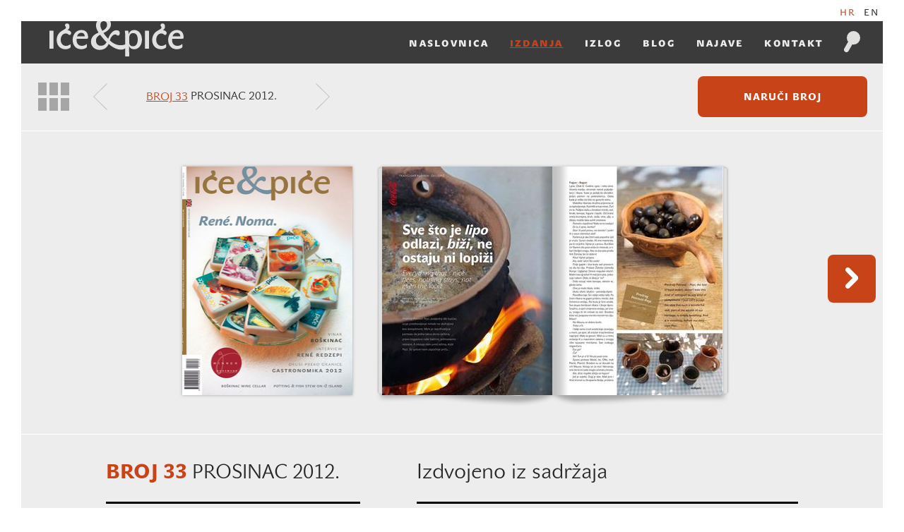

--- FILE ---
content_type: text/html; charset=utf-8
request_url: https://www.iceipice.hr/hr/izdanja/broj-33-prosinac-2012
body_size: 11557
content:
<!DOCTYPE html>
<html>
<head>
  <title>  Broj 33, Prosinac 2012 |
Iće&amp;piće</title>
  
  <link data-turbolinks-track="true" href="/assets/application-2bcab01821574e788d6e949e2344aa78.css" media="all" rel="stylesheet" />
  <link href="/assets/themes/46.css" media="all" rel="stylesheet" />
  <script data-turbolinks-track="true" src="/assets/application-0a4a69515c39f2d82be211a63f0c1ca1.js"></script>
	<script src="/assets/modernizr-c9784ad3e7ea9d3e93181e80f4b57852.js"></script>
	<!--[if lt IE 9]>
	    <script src="//css3-mediaqueries-js.googlecode.com/svn/trunk/css3-mediaqueries.js"></script>
	<![endif]-->
  <link rel="apple-touch-icon" sizes="57x57" href="/apple-touch-icon-57x57.png">
  <link rel="apple-touch-icon" sizes="114x114" href="/apple-touch-icon-114x114.png">
  <link rel="apple-touch-icon" sizes="72x72" href="/apple-touch-icon-72x72.png">
  <link rel="apple-touch-icon" sizes="144x144" href="/apple-touch-icon-144x144.png">
  <link rel="apple-touch-icon" sizes="60x60" href="/apple-touch-icon-60x60.png">
  <link rel="apple-touch-icon" sizes="120x120" href="/apple-touch-icon-120x120.png">
  <link rel="apple-touch-icon" sizes="76x76" href="/apple-touch-icon-76x76.png">
  <link rel="apple-touch-icon" sizes="152x152" href="/apple-touch-icon-152x152.png">
  <link rel="icon" type="image/png" href="/favicon-196x196.png" sizes="196x196">
  <link rel="icon" type="image/png" href="/favicon-160x160.png" sizes="160x160">
  <link rel="icon" type="image/png" href="/favicon-96x96.png" sizes="96x96">
  <link rel="icon" type="image/png" href="/favicon-16x16.png" sizes="16x16">
  <link rel="icon" type="image/png" href="/favicon-32x32.png" sizes="32x32">
  <meta name="msapplication-TileColor" content="#da532c">
  <meta name="msapplication-TileImage" content="/mstile-144x144.png">
  <meta name="viewport" content="width=device-width, initial-scale=1">
  <meta content="authenticity_token" name="csrf-param" />
<meta content="EQrtCrCxBIo38GYYpZLYQejAl89js8T8lWDAydpCwZg=" name="csrf-token" />
</head>
<body>
	<div class="toolbar">
		<ul>
			    <li class="active"><a href="/hr/izdanja/broj-33-prosinac-2012">HR</a></li>
    <li><a href="/en/issues/broj-33-prosinac-2012">EN</a></li>

		</ul>
	</div>
	<header class="main">
		<section class="dark-gray">
			<hgroup>
				<a class="icon icon-logo-small" href="/hr"><h1>Iće i piće</h1></a>
			</hgroup>
      <a class="mobile" href="#">
        <span></span>
        <span></span>
        <span></span>
      </a>
			<nav>
				<ul>
          <li class="mobile-language">
        		<ul>
        			    <li class="active"><a href="/hr/izdanja/broj-33-prosinac-2012">HR</a></li>
    <li><a href="/en/issues/broj-33-prosinac-2012">EN</a></li>

        		</ul>
          </li>
					<li><a href="/hr" locale="hr">Naslovnica</a></li>
          <li class="active"><a href="/hr/izdanja" locale="hr">Izdanja</a></li>
          <li><a href="/hr/izlog" locale="hr">Izlog</a></li>
          <li><a href="/hr/blog" locale="hr">Blog</a></li>
          <li><a href="/hr/najave" locale="hr">Najave</a></li>
          <li><a href="/hr/kontakt" locale="hr">Kontakt</a></li>
				</ul>
			</nav>
			<div class="search">
				<a href="#"><span class="icon icon-search-gray"></span></a>
			</div>
      <div class="search-box">
        <form action="/hr/trazi" method="get">
          <input id="s" name="s" placeholder="Pretraži iće&amp;piće" type="text" />
          <input type="submit" value="Pretraži" />
        </form>
      </div>
		</section>
	</header>
	<section class="gray filter-bar">
	<a class="grid" href="#" id="publication-grid-trigger">
		<span></span>
		<span></span>
		<span></span>
		<span></span>
		<span></span>
		<span></span>
</a>	<div class="navigation">
		<a class="nav" href="/hr/izdanja/broj-32-listopad-2012"><span class="icon icon-prev-light"></span></a>
		<p><a href="/hr/izdanja/broj-33-prosinac-2012">Broj 33</a> Prosinac 2012.</p>
		<a class="nav" href="/hr/izdanja/broj-34-travanj-2013"><span class="icon icon-next-light"></span></a>
	</div>
  	<a class="btn cta" href="/hr/naruci/broj/broj-33-prosinac-2012">Naruči broj</a>

</section>
<section class="publications hidden">
	<figure id="publication-54" data-id="54" data-url="/hr/izdanja/a9e41910-822a-43ff-9679-c7d92265dfc0">
    <a class="preview-book" href="/hr/izdanja/a9e41910-822a-43ff-9679-c7d92265dfc0">
      <span class="book">
        <span class="cover" style="background-image:url('/system/publications/covers/000/000/054/cover/Korice.jpg?1541419593');">
          <img alt="Broj 51, Srpanj 2017" src="/system/publications/covers/000/000/054/cover/Korice.jpg?1541419593" />
        </span>
        <span class="spine" style="background-image:url('/system/publications/covers/000/000/054/cover/Korice.jpg?1541419593');"></span>
      </span>
</a>		<figcaption>
			<a href="/hr/izdanja/a9e41910-822a-43ff-9679-c7d92265dfc0">Broj 51</a> Srpanj 2017.
		</figcaption>
	</figure>
	<figure id="publication-52" data-id="52" data-url="/hr/izdanja/3e02612e-95de-49e3-b0df-a351c7243609">
    <a class="preview-book" href="/hr/izdanja/3e02612e-95de-49e3-b0df-a351c7243609">
      <span class="book">
        <span class="cover" style="background-image:url('/system/publications/covers/000/000/052/cover/50a.jpg?1541425978');">
          <img alt="Broj 50, Travanj 2017" src="/system/publications/covers/000/000/052/cover/50a.jpg?1541425978" />
        </span>
        <span class="spine" style="background-image:url('/system/publications/covers/000/000/052/cover/50a.jpg?1541425978');"></span>
      </span>
</a>		<figcaption>
			<a href="/hr/izdanja/3e02612e-95de-49e3-b0df-a351c7243609">Broj 50</a> Travanj 2017.
		</figcaption>
	</figure>
	<figure id="publication-51" data-id="51" data-url="/hr/izdanja/broj-49-prosinac-2016">
    <a class="preview-book" href="/hr/izdanja/broj-49-prosinac-2016">
      <span class="book">
        <span class="cover" style="background-image:url('/system/publications/covers/000/000/051/cover/49.jpg?1481553474');">
          <img alt="Broj 49, Prosinac 2016" src="/system/publications/covers/000/000/051/cover/49.jpg?1481553474" />
        </span>
        <span class="spine" style="background-image:url('/system/publications/covers/000/000/051/cover/49.jpg?1481553474');"></span>
      </span>
</a>		<figcaption>
			<a href="/hr/izdanja/broj-49-prosinac-2016">Broj 49</a> Prosinac 2016.
		</figcaption>
	</figure>
	<figure id="publication-50" data-id="50" data-url="/hr/izdanja/7d200b7e-ab14-4c56-ae39-e4fa2e21e70a">
    <a class="preview-book" href="/hr/izdanja/7d200b7e-ab14-4c56-ae39-e4fa2e21e70a">
      <span class="book">
        <span class="cover" style="background-image:url('/system/publications/covers/000/000/050/cover/48.jpg?1476704312');">
          <img alt="Broj 48, Listopad 2016" src="/system/publications/covers/000/000/050/cover/48.jpg?1476704312" />
        </span>
        <span class="spine" style="background-image:url('/system/publications/covers/000/000/050/cover/48.jpg?1476704312');"></span>
      </span>
</a>		<figcaption>
			<a href="/hr/izdanja/7d200b7e-ab14-4c56-ae39-e4fa2e21e70a">Broj 48</a> Listopad 2016.
		</figcaption>
	</figure>
	<figure id="publication-49" data-id="49" data-url="/hr/izdanja/broj-47-srpanj-2016">
    <a class="preview-book" href="/hr/izdanja/broj-47-srpanj-2016">
      <span class="book">
        <span class="cover" style="background-image:url('/system/publications/covers/000/000/049/cover/Naslovnica_47_hrbat.jpg?1468489659');">
          <img alt="Broj 47, Srpanj 2016" src="/system/publications/covers/000/000/049/cover/Naslovnica_47_hrbat.jpg?1468489659" />
        </span>
        <span class="spine" style="background-image:url('/system/publications/covers/000/000/049/cover/Naslovnica_47_hrbat.jpg?1468489659');"></span>
      </span>
</a>		<figcaption>
			<a href="/hr/izdanja/broj-47-srpanj-2016">Broj 47</a> Srpanj 2016.
		</figcaption>
	</figure>
	<figure id="publication-48" data-id="48" data-url="/hr/izdanja/8fb9a1d2-99ca-4d16-9345-fc83a2edfafc">
    <a class="preview-book" href="/hr/izdanja/8fb9a1d2-99ca-4d16-9345-fc83a2edfafc">
      <span class="book">
        <span class="cover" style="background-image:url('/system/publications/covers/000/000/048/cover/46.jpg?1460446736');">
          <img alt="Broj 46, Travanj 2016" src="/system/publications/covers/000/000/048/cover/46.jpg?1460446736" />
        </span>
        <span class="spine" style="background-image:url('/system/publications/covers/000/000/048/cover/46.jpg?1460446736');"></span>
      </span>
</a>		<figcaption>
			<a href="/hr/izdanja/8fb9a1d2-99ca-4d16-9345-fc83a2edfafc">Broj 46</a> Travanj 2016.
		</figcaption>
	</figure>
	<figure id="publication-47" data-id="47" data-url="/hr/izdanja/broj-45-prosinac-2015">
    <a class="preview-book" href="/hr/izdanja/broj-45-prosinac-2015">
      <span class="book">
        <span class="cover" style="background-image:url('/system/publications/covers/000/000/047/cover/45.jpg?1449826406');">
          <img alt="Broj 45, Prosinac 2015" src="/system/publications/covers/000/000/047/cover/45.jpg?1449826406" />
        </span>
        <span class="spine" style="background-image:url('/system/publications/covers/000/000/047/cover/45.jpg?1449826406');"></span>
      </span>
</a>		<figcaption>
			<a href="/hr/izdanja/broj-45-prosinac-2015">Broj 45</a> Prosinac 2015.
		</figcaption>
	</figure>
	<figure id="publication-46" data-id="46" data-url="/hr/izdanja/broj-44-listopad-2015">
    <a class="preview-book" href="/hr/izdanja/broj-44-listopad-2015">
      <span class="book">
        <span class="cover" style="background-image:url('/system/publications/covers/000/000/046/cover/44.jpg?1444124487');">
          <img alt="Broj 44, Listopad 2015" src="/system/publications/covers/000/000/046/cover/44.jpg?1444124487" />
        </span>
        <span class="spine" style="background-image:url('/system/publications/covers/000/000/046/cover/44.jpg?1444124487');"></span>
      </span>
</a>		<figcaption>
			<a href="/hr/izdanja/broj-44-listopad-2015">Broj 44</a> Listopad 2015.
		</figcaption>
	</figure>
	<figure id="publication-45" data-id="45" data-url="/hr/izdanja/broj-43-srpanj-2015">
    <a class="preview-book" href="/hr/izdanja/broj-43-srpanj-2015">
      <span class="book">
        <span class="cover" style="background-image:url('/system/publications/covers/000/000/045/cover/43.jpg?1436966899');">
          <img alt="Broj 43, Srpanj 2015" src="/system/publications/covers/000/000/045/cover/43.jpg?1436966899" />
        </span>
        <span class="spine" style="background-image:url('/system/publications/covers/000/000/045/cover/43.jpg?1436966899');"></span>
      </span>
</a>		<figcaption>
			<a href="/hr/izdanja/broj-43-srpanj-2015">Broj 43</a> Srpanj 2015.
		</figcaption>
	</figure>
	<figure id="publication-44" data-id="44" data-url="/hr/izdanja/broj-42-travanj-2015">
    <a class="preview-book" href="/hr/izdanja/broj-42-travanj-2015">
      <span class="book">
        <span class="cover" style="background-image:url('/system/publications/covers/000/000/044/cover/42.jpg?1427887216');">
          <img alt="Broj 42, Travanj 2015" src="/system/publications/covers/000/000/044/cover/42.jpg?1427887216" />
        </span>
        <span class="spine" style="background-image:url('/system/publications/covers/000/000/044/cover/42.jpg?1427887216');"></span>
      </span>
</a>		<figcaption>
			<a href="/hr/izdanja/broj-42-travanj-2015">Broj 42</a> Travanj 2015.
		</figcaption>
	</figure>
	<figure id="publication-43" data-id="43" data-url="/hr/izdanja/broj-41-prosinac-2014">
    <a class="preview-book" href="/hr/izdanja/broj-41-prosinac-2014">
      <span class="book">
        <span class="cover" style="background-image:url('/system/publications/covers/000/000/043/cover/41.jpg?1418201263');">
          <img alt="Broj 41, Prosinac 2014" src="/system/publications/covers/000/000/043/cover/41.jpg?1418201263" />
        </span>
        <span class="spine" style="background-image:url('/system/publications/covers/000/000/043/cover/41.jpg?1418201263');"></span>
      </span>
</a>		<figcaption>
			<a href="/hr/izdanja/broj-41-prosinac-2014">Broj 41</a> Prosinac 2014.
		</figcaption>
	</figure>
	<figure id="publication-42" data-id="42" data-url="/hr/izdanja/b954179c-8245-4789-bbdc-311d3231785e">
    <a class="preview-book" href="/hr/izdanja/b954179c-8245-4789-bbdc-311d3231785e">
      <span class="book">
        <span class="cover" style="background-image:url('/system/publications/covers/000/000/042/cover/40.jpg?1413456565');">
          <img alt="Broj 40, Listopad 2014" src="/system/publications/covers/000/000/042/cover/40.jpg?1413456565" />
        </span>
        <span class="spine" style="background-image:url('/system/publications/covers/000/000/042/cover/40.jpg?1413456565');"></span>
      </span>
</a>		<figcaption>
			<a href="/hr/izdanja/b954179c-8245-4789-bbdc-311d3231785e">Broj 40</a> Listopad 2014.
		</figcaption>
	</figure>
	<figure id="publication-39" data-id="39" data-url="/hr/izdanja/broj-39-srpanj-2014">
    <a class="preview-book" href="/hr/izdanja/broj-39-srpanj-2014">
      <span class="book">
        <span class="cover" style="background-image:url('/system/publications/covers/000/000/039/cover/39.jpg?1405320646');">
          <img alt="Broj 39, Srpanj 2014" src="/system/publications/covers/000/000/039/cover/39.jpg?1405320646" />
        </span>
        <span class="spine" style="background-image:url('/system/publications/covers/000/000/039/cover/39.jpg?1405320646');"></span>
      </span>
</a>		<figcaption>
			<a href="/hr/izdanja/broj-39-srpanj-2014">Broj 39</a> Srpanj 2014.
		</figcaption>
	</figure>
	<figure id="publication-38" data-id="38" data-url="/hr/izdanja/broj-38-travanj-2014">
    <a class="preview-book" href="/hr/izdanja/broj-38-travanj-2014">
      <span class="book">
        <span class="cover" style="background-image:url('/system/publications/covers/000/000/038/cover/38.jpg?1401988459');">
          <img alt="Broj 38, Travanj 2014" src="/system/publications/covers/000/000/038/cover/38.jpg?1401988459" />
        </span>
        <span class="spine" style="background-image:url('/system/publications/covers/000/000/038/cover/38.jpg?1401988459');"></span>
      </span>
</a>		<figcaption>
			<a href="/hr/izdanja/broj-38-travanj-2014">Broj 38</a> Travanj 2014.
		</figcaption>
	</figure>
	<figure id="publication-37" data-id="37" data-url="/hr/izdanja/broj-37-prosinac-2013">
    <a class="preview-book" href="/hr/izdanja/broj-37-prosinac-2013">
      <span class="book">
        <span class="cover" style="background-image:url('/system/publications/covers/000/000/037/cover/37.jpg?1401988460');">
          <img alt="Broj 37, Prosinac 2013" src="/system/publications/covers/000/000/037/cover/37.jpg?1401988460" />
        </span>
        <span class="spine" style="background-image:url('/system/publications/covers/000/000/037/cover/37.jpg?1401988460');"></span>
      </span>
</a>		<figcaption>
			<a href="/hr/izdanja/broj-37-prosinac-2013">Broj 37</a> Prosinac 2013.
		</figcaption>
	</figure>
	<figure id="publication-36" data-id="36" data-url="/hr/izdanja/broj-36-listopad-2013">
    <a class="preview-book" href="/hr/izdanja/broj-36-listopad-2013">
      <span class="book">
        <span class="cover" style="background-image:url('/system/publications/covers/000/000/036/cover/36.jpg?1401988460');">
          <img alt="Broj 36, Listopad 2013" src="/system/publications/covers/000/000/036/cover/36.jpg?1401988460" />
        </span>
        <span class="spine" style="background-image:url('/system/publications/covers/000/000/036/cover/36.jpg?1401988460');"></span>
      </span>
</a>		<figcaption>
			<a href="/hr/izdanja/broj-36-listopad-2013">Broj 36</a> Listopad 2013.
		</figcaption>
	</figure>
	<figure id="publication-35" data-id="35" data-url="/hr/izdanja/broj-35-srpanj-2013">
    <a class="preview-book" href="/hr/izdanja/broj-35-srpanj-2013">
      <span class="book">
        <span class="cover" style="background-image:url('/system/publications/covers/000/000/035/cover/35.jpg?1401988459');">
          <img alt="Broj 35, Srpanj 2013" src="/system/publications/covers/000/000/035/cover/35.jpg?1401988459" />
        </span>
        <span class="spine" style="background-image:url('/system/publications/covers/000/000/035/cover/35.jpg?1401988459');"></span>
      </span>
</a>		<figcaption>
			<a href="/hr/izdanja/broj-35-srpanj-2013">Broj 35</a> Srpanj 2013.
		</figcaption>
	</figure>
	<figure id="publication-34" data-id="34" data-url="/hr/izdanja/broj-34-travanj-2013">
    <a class="preview-book" href="/hr/izdanja/broj-34-travanj-2013">
      <span class="book">
        <span class="cover" style="background-image:url('/system/publications/covers/000/000/034/cover/34.jpg?1401988458');">
          <img alt="Broj 34, Travanj 2013" src="/system/publications/covers/000/000/034/cover/34.jpg?1401988458" />
        </span>
        <span class="spine" style="background-image:url('/system/publications/covers/000/000/034/cover/34.jpg?1401988458');"></span>
      </span>
</a>		<figcaption>
			<a href="/hr/izdanja/broj-34-travanj-2013">Broj 34</a> Travanj 2013.
		</figcaption>
	</figure>
	<figure id="publication-33" data-id="33" data-url="/hr/izdanja/broj-33-prosinac-2012">
    <a class="preview-book" href="/hr/izdanja/broj-33-prosinac-2012">
      <span class="book">
        <span class="cover" style="background-image:url('/system/publications/covers/000/000/033/cover/33.jpg?1401988458');">
          <img alt="Broj 33, Prosinac 2012" src="/system/publications/covers/000/000/033/cover/33.jpg?1401988458" />
        </span>
        <span class="spine" style="background-image:url('/system/publications/covers/000/000/033/cover/33.jpg?1401988458');"></span>
      </span>
</a>		<figcaption>
			<a href="/hr/izdanja/broj-33-prosinac-2012">Broj 33</a> Prosinac 2012.
		</figcaption>
	</figure>
	<figure id="publication-32" data-id="32" data-url="/hr/izdanja/broj-32-listopad-2012">
    <a class="preview-book" href="/hr/izdanja/broj-32-listopad-2012">
      <span class="book">
        <span class="cover" style="background-image:url('/system/publications/covers/000/000/032/cover/32.jpg?1401988445');">
          <img alt="Broj 32, Listopad 2012" src="/system/publications/covers/000/000/032/cover/32.jpg?1401988445" />
        </span>
        <span class="spine" style="background-image:url('/system/publications/covers/000/000/032/cover/32.jpg?1401988445');"></span>
      </span>
</a>		<figcaption>
			<a href="/hr/izdanja/broj-32-listopad-2012">Broj 32</a> Listopad 2012.
		</figcaption>
	</figure>
	<figure id="publication-31" data-id="31" data-url="/hr/izdanja/broj-31-srpanj-2012">
    <a class="preview-book" href="/hr/izdanja/broj-31-srpanj-2012">
      <span class="book">
        <span class="cover" style="background-image:url('/system/publications/covers/000/000/031/cover/31.jpg?1401988446');">
          <img alt="Broj 31, Srpanj 2012" src="/system/publications/covers/000/000/031/cover/31.jpg?1401988446" />
        </span>
        <span class="spine" style="background-image:url('/system/publications/covers/000/000/031/cover/31.jpg?1401988446');"></span>
      </span>
</a>		<figcaption>
			<a href="/hr/izdanja/broj-31-srpanj-2012">Broj 31</a> Srpanj 2012.
		</figcaption>
	</figure>
	<figure id="publication-30" data-id="30" data-url="/hr/izdanja/broj-30-travanj-2012">
    <a class="preview-book" href="/hr/izdanja/broj-30-travanj-2012">
      <span class="book">
        <span class="cover" style="background-image:url('/system/publications/covers/000/000/030/cover/30.jpg?1401988447');">
          <img alt="Broj 30, Travanj 2012" src="/system/publications/covers/000/000/030/cover/30.jpg?1401988447" />
        </span>
        <span class="spine" style="background-image:url('/system/publications/covers/000/000/030/cover/30.jpg?1401988447');"></span>
      </span>
</a>		<figcaption>
			<a href="/hr/izdanja/broj-30-travanj-2012">Broj 30</a> Travanj 2012.
		</figcaption>
	</figure>
	<figure id="publication-29" data-id="29" data-url="/hr/izdanja/broj-29-veljaca-2012">
    <a class="preview-book" href="/hr/izdanja/broj-29-veljaca-2012">
      <span class="book">
        <span class="cover" style="background-image:url('/system/publications/covers/000/000/029/cover/29.jpg?1401988448');">
          <img alt="Broj 29, Veljača 2012" src="/system/publications/covers/000/000/029/cover/29.jpg?1401988448" />
        </span>
        <span class="spine" style="background-image:url('/system/publications/covers/000/000/029/cover/29.jpg?1401988448');"></span>
      </span>
</a>		<figcaption>
			<a href="/hr/izdanja/broj-29-veljaca-2012">Broj 29</a> Veljača 2012.
		</figcaption>
	</figure>
	<figure id="publication-28" data-id="28" data-url="/hr/izdanja/broj-28-prosinac-2011">
    <a class="preview-book" href="/hr/izdanja/broj-28-prosinac-2011">
      <span class="book">
        <span class="cover" style="background-image:url('/system/publications/covers/000/000/028/cover/28.jpg?1401988444');">
          <img alt="Broj 28, Prosinac 2011" src="/system/publications/covers/000/000/028/cover/28.jpg?1401988444" />
        </span>
        <span class="spine" style="background-image:url('/system/publications/covers/000/000/028/cover/28.jpg?1401988444');"></span>
      </span>
</a>		<figcaption>
			<a href="/hr/izdanja/broj-28-prosinac-2011">Broj 28</a> Prosinac 2011.
		</figcaption>
	</figure>
	<figure id="publication-27" data-id="27" data-url="/hr/izdanja/broj-27-listopad-2011">
    <a class="preview-book" href="/hr/izdanja/broj-27-listopad-2011">
      <span class="book">
        <span class="cover" style="background-image:url('/system/publications/covers/000/000/027/cover/27.jpg?1401988461');">
          <img alt="Broj 27, Listopad 2011" src="/system/publications/covers/000/000/027/cover/27.jpg?1401988461" />
        </span>
        <span class="spine" style="background-image:url('/system/publications/covers/000/000/027/cover/27.jpg?1401988461');"></span>
      </span>
</a>		<figcaption>
			<a href="/hr/izdanja/broj-27-listopad-2011">Broj 27</a> Listopad 2011.
		</figcaption>
	</figure>
	<figure id="publication-26" data-id="26" data-url="/hr/izdanja/broj-26-srpanj-2011">
    <a class="preview-book" href="/hr/izdanja/broj-26-srpanj-2011">
      <span class="book">
        <span class="cover" style="background-image:url('/system/publications/covers/000/000/026/cover/26.jpg?1401988449');">
          <img alt="Broj 26, Srpanj 2011" src="/system/publications/covers/000/000/026/cover/26.jpg?1401988449" />
        </span>
        <span class="spine" style="background-image:url('/system/publications/covers/000/000/026/cover/26.jpg?1401988449');"></span>
      </span>
</a>		<figcaption>
			<a href="/hr/izdanja/broj-26-srpanj-2011">Broj 26</a> Srpanj 2011.
		</figcaption>
	</figure>
	<figure id="publication-25" data-id="25" data-url="/hr/izdanja/broj-25-lipanj-2011">
    <a class="preview-book" href="/hr/izdanja/broj-25-lipanj-2011">
      <span class="book">
        <span class="cover" style="background-image:url('/system/publications/covers/000/000/025/cover/25.jpg?1401988449');">
          <img alt="Broj 25, Lipanj 2011" src="/system/publications/covers/000/000/025/cover/25.jpg?1401988449" />
        </span>
        <span class="spine" style="background-image:url('/system/publications/covers/000/000/025/cover/25.jpg?1401988449');"></span>
      </span>
</a>		<figcaption>
			<a href="/hr/izdanja/broj-25-lipanj-2011">Broj 25</a> Lipanj 2011.
		</figcaption>
	</figure>
	<figure id="publication-24" data-id="24" data-url="/hr/izdanja/broj-24-travanj-2011">
    <a class="preview-book" href="/hr/izdanja/broj-24-travanj-2011">
      <span class="book">
        <span class="cover" style="background-image:url('/system/publications/covers/000/000/024/cover/24.jpg?1401988450');">
          <img alt="Broj 24, Travanj 2011" src="/system/publications/covers/000/000/024/cover/24.jpg?1401988450" />
        </span>
        <span class="spine" style="background-image:url('/system/publications/covers/000/000/024/cover/24.jpg?1401988450');"></span>
      </span>
</a>		<figcaption>
			<a href="/hr/izdanja/broj-24-travanj-2011">Broj 24</a> Travanj 2011.
		</figcaption>
	</figure>
	<figure id="publication-23" data-id="23" data-url="/hr/izdanja/broj-23-veljaca-2011">
    <a class="preview-book" href="/hr/izdanja/broj-23-veljaca-2011">
      <span class="book">
        <span class="cover" style="background-image:url('/system/publications/covers/000/000/023/cover/23.jpg?1401988451');">
          <img alt="Broj 23, Veljača 2011" src="/system/publications/covers/000/000/023/cover/23.jpg?1401988451" />
        </span>
        <span class="spine" style="background-image:url('/system/publications/covers/000/000/023/cover/23.jpg?1401988451');"></span>
      </span>
</a>		<figcaption>
			<a href="/hr/izdanja/broj-23-veljaca-2011">Broj 23</a> Veljača 2011.
		</figcaption>
	</figure>
	<figure id="publication-22" data-id="22" data-url="/hr/izdanja/broj-22-prosinac-2010">
    <a class="preview-book" href="/hr/izdanja/broj-22-prosinac-2010">
      <span class="book">
        <span class="cover" style="background-image:url('/system/publications/covers/000/000/022/cover/22.jpg?1401988445');">
          <img alt="Broj 22, Prosinac 2010" src="/system/publications/covers/000/000/022/cover/22.jpg?1401988445" />
        </span>
        <span class="spine" style="background-image:url('/system/publications/covers/000/000/022/cover/22.jpg?1401988445');"></span>
      </span>
</a>		<figcaption>
			<a href="/hr/izdanja/broj-22-prosinac-2010">Broj 22</a> Prosinac 2010.
		</figcaption>
	</figure>
	<figure id="publication-21" data-id="21" data-url="/hr/izdanja/broj-21-listopad-2010">
    <a class="preview-book" href="/hr/izdanja/broj-21-listopad-2010">
      <span class="book">
        <span class="cover" style="background-image:url('/system/publications/covers/000/000/021/cover/21.jpg?1401988461');">
          <img alt="Broj 21, Listopad 2010" src="/system/publications/covers/000/000/021/cover/21.jpg?1401988461" />
        </span>
        <span class="spine" style="background-image:url('/system/publications/covers/000/000/021/cover/21.jpg?1401988461');"></span>
      </span>
</a>		<figcaption>
			<a href="/hr/izdanja/broj-21-listopad-2010">Broj 21</a> Listopad 2010.
		</figcaption>
	</figure>
	<figure id="publication-20" data-id="20" data-url="/hr/izdanja/broj-20-srpanj-2010">
    <a class="preview-book" href="/hr/izdanja/broj-20-srpanj-2010">
      <span class="book">
        <span class="cover" style="background-image:url('/system/publications/covers/000/000/020/cover/20.jpg?1401988451');">
          <img alt="Broj 20, Srpanj 2010" src="/system/publications/covers/000/000/020/cover/20.jpg?1401988451" />
        </span>
        <span class="spine" style="background-image:url('/system/publications/covers/000/000/020/cover/20.jpg?1401988451');"></span>
      </span>
</a>		<figcaption>
			<a href="/hr/izdanja/broj-20-srpanj-2010">Broj 20</a> Srpanj 2010.
		</figcaption>
	</figure>
	<figure id="publication-19" data-id="19" data-url="/hr/izdanja/broj-19-lipanj-2010">
    <a class="preview-book" href="/hr/izdanja/broj-19-lipanj-2010">
      <span class="book">
        <span class="cover" style="background-image:url('/system/publications/covers/000/000/019/cover/19.jpg?1401988447');">
          <img alt="Broj 19, Lipanj 2010" src="/system/publications/covers/000/000/019/cover/19.jpg?1401988447" />
        </span>
        <span class="spine" style="background-image:url('/system/publications/covers/000/000/019/cover/19.jpg?1401988447');"></span>
      </span>
</a>		<figcaption>
			<a href="/hr/izdanja/broj-19-lipanj-2010">Broj 19</a> Lipanj 2010.
		</figcaption>
	</figure>
	<figure id="publication-18" data-id="18" data-url="/hr/izdanja/broj-18-travanj-2010">
    <a class="preview-book" href="/hr/izdanja/broj-18-travanj-2010">
      <span class="book">
        <span class="cover" style="background-image:url('/system/publications/covers/000/000/018/cover/18.jpg?1401988452');">
          <img alt="Broj 18, Travanj 2010" src="/system/publications/covers/000/000/018/cover/18.jpg?1401988452" />
        </span>
        <span class="spine" style="background-image:url('/system/publications/covers/000/000/018/cover/18.jpg?1401988452');"></span>
      </span>
</a>		<figcaption>
			<a href="/hr/izdanja/broj-18-travanj-2010">Broj 18</a> Travanj 2010.
		</figcaption>
	</figure>
	<figure id="publication-17" data-id="17" data-url="/hr/izdanja/broj-17-veljaca-2010">
    <a class="preview-book" href="/hr/izdanja/broj-17-veljaca-2010">
      <span class="book">
        <span class="cover" style="background-image:url('/system/publications/covers/000/000/017/cover/17.jpg?1401988453');">
          <img alt="Broj 17, Veljača 2010" src="/system/publications/covers/000/000/017/cover/17.jpg?1401988453" />
        </span>
        <span class="spine" style="background-image:url('/system/publications/covers/000/000/017/cover/17.jpg?1401988453');"></span>
      </span>
</a>		<figcaption>
			<a href="/hr/izdanja/broj-17-veljaca-2010">Broj 17</a> Veljača 2010.
		</figcaption>
	</figure>
	<figure id="publication-16" data-id="16" data-url="/hr/izdanja/broj-16-prosinac-2009">
    <a class="preview-book" href="/hr/izdanja/broj-16-prosinac-2009">
      <span class="book">
        <span class="cover" style="background-image:url('/system/publications/covers/000/000/016/cover/16.jpg?1401988462');">
          <img alt="Broj 16, Prosinac 2009" src="/system/publications/covers/000/000/016/cover/16.jpg?1401988462" />
        </span>
        <span class="spine" style="background-image:url('/system/publications/covers/000/000/016/cover/16.jpg?1401988462');"></span>
      </span>
</a>		<figcaption>
			<a href="/hr/izdanja/broj-16-prosinac-2009">Broj 16</a> Prosinac 2009.
		</figcaption>
	</figure>
	<figure id="publication-15" data-id="15" data-url="/hr/izdanja/broj-15-listopad-2009">
    <a class="preview-book" href="/hr/izdanja/broj-15-listopad-2009">
      <span class="book">
        <span class="cover" style="background-image:url('/system/publications/covers/000/000/015/cover/15.jpg?1401988454');">
          <img alt="Broj 15, Listopad 2009" src="/system/publications/covers/000/000/015/cover/15.jpg?1401988454" />
        </span>
        <span class="spine" style="background-image:url('/system/publications/covers/000/000/015/cover/15.jpg?1401988454');"></span>
      </span>
</a>		<figcaption>
			<a href="/hr/izdanja/broj-15-listopad-2009">Broj 15</a> Listopad 2009.
		</figcaption>
	</figure>
	<figure id="publication-14" data-id="14" data-url="/hr/izdanja/broj-14-lipanj-2009">
    <a class="preview-book" href="/hr/izdanja/broj-14-lipanj-2009">
      <span class="book">
        <span class="cover" style="background-image:url('/system/publications/covers/000/000/014/cover/14.jpg?1401988446');">
          <img alt="Broj 14, Lipanj 2009" src="/system/publications/covers/000/000/014/cover/14.jpg?1401988446" />
        </span>
        <span class="spine" style="background-image:url('/system/publications/covers/000/000/014/cover/14.jpg?1401988446');"></span>
      </span>
</a>		<figcaption>
			<a href="/hr/izdanja/broj-14-lipanj-2009">Broj 14</a> Lipanj 2009.
		</figcaption>
	</figure>
	<figure id="publication-13" data-id="13" data-url="/hr/izdanja/broj-13-travanj-2009">
    <a class="preview-book" href="/hr/izdanja/broj-13-travanj-2009">
      <span class="book">
        <span class="cover" style="background-image:url('/system/publications/covers/000/000/013/cover/Naslovnica_13.jpg?1401988454');">
          <img alt="Broj 13, Travanj 2009" src="/system/publications/covers/000/000/013/cover/Naslovnica_13.jpg?1401988454" />
        </span>
        <span class="spine" style="background-image:url('/system/publications/covers/000/000/013/cover/Naslovnica_13.jpg?1401988454');"></span>
      </span>
</a>		<figcaption>
			<a href="/hr/izdanja/broj-13-travanj-2009">Broj 13</a> Travanj 2009.
		</figcaption>
	</figure>
	<figure id="publication-12" data-id="12" data-url="/hr/izdanja/broj-12-veljaca-2009">
    <a class="preview-book" href="/hr/izdanja/broj-12-veljaca-2009">
      <span class="book">
        <span class="cover" style="background-image:url('/system/publications/covers/000/000/012/cover/12.jpg?1401988455');">
          <img alt="Broj 12, Veljača 2009" src="/system/publications/covers/000/000/012/cover/12.jpg?1401988455" />
        </span>
        <span class="spine" style="background-image:url('/system/publications/covers/000/000/012/cover/12.jpg?1401988455');"></span>
      </span>
</a>		<figcaption>
			<a href="/hr/izdanja/broj-12-veljaca-2009">Broj 12</a> Veljača 2009.
		</figcaption>
	</figure>
	<figure id="publication-11" data-id="11" data-url="/hr/izdanja/broj-11-prosinac-2008">
    <a class="preview-book" href="/hr/izdanja/broj-11-prosinac-2008">
      <span class="book">
        <span class="cover" style="background-image:url('/system/publications/covers/000/000/011/cover/11.jpg?1401988462');">
          <img alt="Broj 11, Prosinac 2008" src="/system/publications/covers/000/000/011/cover/11.jpg?1401988462" />
        </span>
        <span class="spine" style="background-image:url('/system/publications/covers/000/000/011/cover/11.jpg?1401988462');"></span>
      </span>
</a>		<figcaption>
			<a href="/hr/izdanja/broj-11-prosinac-2008">Broj 11</a> Prosinac 2008.
		</figcaption>
	</figure>
	<figure id="publication-10" data-id="10" data-url="/hr/izdanja/broj-10-listopad-2008">
    <a class="preview-book" href="/hr/izdanja/broj-10-listopad-2008">
      <span class="book">
        <span class="cover" style="background-image:url('/system/publications/covers/000/000/010/cover/10.jpg?1401988456');">
          <img alt="Broj 10, Listopad 2008" src="/system/publications/covers/000/000/010/cover/10.jpg?1401988456" />
        </span>
        <span class="spine" style="background-image:url('/system/publications/covers/000/000/010/cover/10.jpg?1401988456');"></span>
      </span>
</a>		<figcaption>
			<a href="/hr/izdanja/broj-10-listopad-2008">Broj 10</a> Listopad 2008.
		</figcaption>
	</figure>
	<figure id="publication-9" data-id="9" data-url="/hr/izdanja/broj-9-srpanj-2008">
    <a class="preview-book" href="/hr/izdanja/broj-9-srpanj-2008">
      <span class="book">
        <span class="cover" style="background-image:url('/system/publications/covers/000/000/009/cover/9.jpg?1401988453');">
          <img alt="Broj 9, Srpanj 2008" src="/system/publications/covers/000/000/009/cover/9.jpg?1401988453" />
        </span>
        <span class="spine" style="background-image:url('/system/publications/covers/000/000/009/cover/9.jpg?1401988453');"></span>
      </span>
</a>		<figcaption>
			<a href="/hr/izdanja/broj-9-srpanj-2008">Broj 9</a> Srpanj 2008.
		</figcaption>
	</figure>
	<figure id="publication-8" data-id="8" data-url="/hr/izdanja/broj-8-lipanj-2008">
    <a class="preview-book" href="/hr/izdanja/broj-8-lipanj-2008">
      <span class="book">
        <span class="cover" style="background-image:url('/system/publications/covers/000/000/008/cover/8.jpg?1401988456');">
          <img alt="Broj 8, Lipanj 2008" src="/system/publications/covers/000/000/008/cover/8.jpg?1401988456" />
        </span>
        <span class="spine" style="background-image:url('/system/publications/covers/000/000/008/cover/8.jpg?1401988456');"></span>
      </span>
</a>		<figcaption>
			<a href="/hr/izdanja/broj-8-lipanj-2008">Broj 8</a> Lipanj 2008.
		</figcaption>
	</figure>
	<figure id="publication-7" data-id="7" data-url="/hr/izdanja/broj-7-travanj-2008">
    <a class="preview-book" href="/hr/izdanja/broj-7-travanj-2008">
      <span class="book">
        <span class="cover" style="background-image:url('/system/publications/covers/000/000/007/cover/7.jpg?1401988450');">
          <img alt="Broj 7, Travanj 2008" src="/system/publications/covers/000/000/007/cover/7.jpg?1401988450" />
        </span>
        <span class="spine" style="background-image:url('/system/publications/covers/000/000/007/cover/7.jpg?1401988450');"></span>
      </span>
</a>		<figcaption>
			<a href="/hr/izdanja/broj-7-travanj-2008">Broj 7</a> Travanj 2008.
		</figcaption>
	</figure>
	<figure id="publication-6" data-id="6" data-url="/hr/izdanja/broj-6-veljaca-2008">
    <a class="preview-book" href="/hr/izdanja/broj-6-veljaca-2008">
      <span class="book">
        <span class="cover" style="background-image:url('/system/publications/covers/000/000/006/cover/6.jpg?1401988462');">
          <img alt="Broj 6, Veljača 2008" src="/system/publications/covers/000/000/006/cover/6.jpg?1401988462" />
        </span>
        <span class="spine" style="background-image:url('/system/publications/covers/000/000/006/cover/6.jpg?1401988462');"></span>
      </span>
</a>		<figcaption>
			<a href="/hr/izdanja/broj-6-veljaca-2008">Broj 6</a> Veljača 2008.
		</figcaption>
	</figure>
	<figure id="publication-5" data-id="5" data-url="/hr/izdanja/broj-5-prosinac-2007">
    <a class="preview-book" href="/hr/izdanja/broj-5-prosinac-2007">
      <span class="book">
        <span class="cover" style="background-image:url('/system/publications/covers/000/000/005/cover/5.jpg?1401988448');">
          <img alt="Broj 5, Prosinac 2007" src="/system/publications/covers/000/000/005/cover/5.jpg?1401988448" />
        </span>
        <span class="spine" style="background-image:url('/system/publications/covers/000/000/005/cover/5.jpg?1401988448');"></span>
      </span>
</a>		<figcaption>
			<a href="/hr/izdanja/broj-5-prosinac-2007">Broj 5</a> Prosinac 2007.
		</figcaption>
	</figure>
	<figure id="publication-4" data-id="4" data-url="/hr/izdanja/broj-4-listopad-2007">
    <a class="preview-book" href="/hr/izdanja/broj-4-listopad-2007">
      <span class="book">
        <span class="cover" style="background-image:url('/system/publications/covers/000/000/004/cover/4.jpg?1401988452');">
          <img alt="Broj 4, Listopad 2007" src="/system/publications/covers/000/000/004/cover/4.jpg?1401988452" />
        </span>
        <span class="spine" style="background-image:url('/system/publications/covers/000/000/004/cover/4.jpg?1401988452');"></span>
      </span>
</a>		<figcaption>
			<a href="/hr/izdanja/broj-4-listopad-2007">Broj 4</a> Listopad 2007.
		</figcaption>
	</figure>
	<figure id="publication-3" data-id="3" data-url="/hr/izdanja/broj-3-srpanj-2007">
    <a class="preview-book" href="/hr/izdanja/broj-3-srpanj-2007">
      <span class="book">
        <span class="cover" style="background-image:url('/system/publications/covers/000/000/003/cover/3.jpg?1401988457');">
          <img alt="Broj 3, Srpanj 2007" src="/system/publications/covers/000/000/003/cover/3.jpg?1401988457" />
        </span>
        <span class="spine" style="background-image:url('/system/publications/covers/000/000/003/cover/3.jpg?1401988457');"></span>
      </span>
</a>		<figcaption>
			<a href="/hr/izdanja/broj-3-srpanj-2007">Broj 3</a> Srpanj 2007.
		</figcaption>
	</figure>
	<figure id="publication-2" data-id="2" data-url="/hr/izdanja/broj-2-svibanj-2007">
    <a class="preview-book" href="/hr/izdanja/broj-2-svibanj-2007">
      <span class="book">
        <span class="cover" style="background-image:url('/system/publications/covers/000/000/002/cover/2.jpg?1401988457');">
          <img alt="Broj 2, Svibanj 2007" src="/system/publications/covers/000/000/002/cover/2.jpg?1401988457" />
        </span>
        <span class="spine" style="background-image:url('/system/publications/covers/000/000/002/cover/2.jpg?1401988457');"></span>
      </span>
</a>		<figcaption>
			<a href="/hr/izdanja/broj-2-svibanj-2007">Broj 2</a> Svibanj 2007.
		</figcaption>
	</figure>
	<figure id="publication-1" data-id="1" data-url="/hr/izdanja/broj-1-veljaca-2007">
    <a class="preview-book" href="/hr/izdanja/broj-1-veljaca-2007">
      <span class="book">
        <span class="cover" style="background-image:url('/system/publications/covers/000/000/001/cover/1.jpg?1401988455');">
          <img alt="Broj 1, Veljača 2007" src="/system/publications/covers/000/000/001/cover/1.jpg?1401988455" />
        </span>
        <span class="spine" style="background-image:url('/system/publications/covers/000/000/001/cover/1.jpg?1401988455');"></span>
      </span>
</a>		<figcaption>
			<a href="/hr/izdanja/broj-1-veljaca-2007">Broj 1</a> Veljača 2007.
		</figcaption>
	</figure>
	<figure class="holder"></figure>
	<figure class="holder"></figure>
	<figure class="holder"></figure>
	<figure class="holder"></figure>
	<figure class="holder"></figure>
	<figure class="holder"></figure>
	<figure class="holder"></figure>
	<figure class="holder"></figure>
	<figure class="holder"></figure>
	<div class="description"></div>
</section>

<section class="gray show">
  <article class="preview">
	<header class="desktop">
		<div class="scroller">
			<figure>
				<a class="zoom" href="/system/publications/covers/000/000/033/preview/33.jpg?1401988458" rel="zoom"><img alt="33" src="/system/publications/covers/000/000/033/book/33.jpg?1401988458" /></a>
			</figure>

        
  			  <figure class="double">
            
							<a class="zoom left" href="/system/publication_pages/images/000/001/135/preview/0.jpg?1401476230" rel="zoom"></a>
  				    <img alt="0" src="/system/publication_pages/images/000/001/135/book/0.jpg?1401476230" />

							<a class="zoom right" href="/system/publication_pages/images/000/001/137/preview/1.jpg?1401476235" rel="zoom"></a>
  				    <img alt="1" src="/system/publication_pages/images/000/001/137/book/1.jpg?1401476235" />
[#&lt;PublicationPage id: 1135, publication_id: 33, created_at: &quot;2014-05-30 18:57:11&quot;, updated_at: &quot;2014-05-30 19:20:20&quot;, image_file_name: &quot;0.jpg&quot;, image_content_type: &quot;image/jpeg&quot;, image_file_size: 100591, image_updated_at: &quot;2014-05-30 18:57:10&quot;, sort: 0&gt;, #&lt;PublicationPage id: 1137, publication_id: 33, created_at: &quot;2014-05-30 18:57:15&quot;, updated_at: &quot;2014-05-30 19:20:20&quot;, image_file_name: &quot;1.jpg&quot;, image_content_type: &quot;image/jpeg&quot;, image_file_size: 153921, image_updated_at: &quot;2014-05-30 18:57:15&quot;, sort: 1&gt;]          </figure>

  			  <figure class="double">
            
							<a class="zoom left" href="/system/publication_pages/images/000/001/139/preview/2.jpg?1401476238" rel="zoom"></a>
  				    <img alt="2" src="/system/publication_pages/images/000/001/139/book/2.jpg?1401476238" />

							<a class="zoom right" href="/system/publication_pages/images/000/001/141/preview/3.jpg?1401476242" rel="zoom"></a>
  				    <img alt="3" src="/system/publication_pages/images/000/001/141/book/3.jpg?1401476242" />
[#&lt;PublicationPage id: 1139, publication_id: 33, created_at: &quot;2014-05-30 18:57:19&quot;, updated_at: &quot;2014-05-30 19:20:20&quot;, image_file_name: &quot;2.jpg&quot;, image_content_type: &quot;image/jpeg&quot;, image_file_size: 80783, image_updated_at: &quot;2014-05-30 18:57:18&quot;, sort: 2&gt;, #&lt;PublicationPage id: 1141, publication_id: 33, created_at: &quot;2014-05-30 18:57:22&quot;, updated_at: &quot;2014-05-30 19:20:20&quot;, image_file_name: &quot;3.jpg&quot;, image_content_type: &quot;image/jpeg&quot;, image_file_size: 220941, image_updated_at: &quot;2014-05-30 18:57:22&quot;, sort: 3&gt;]          </figure>

  			  <figure class="double">
            
							<a class="zoom left" href="/system/publication_pages/images/000/001/142/preview/4.jpg?1401476245" rel="zoom"></a>
  				    <img alt="4" src="/system/publication_pages/images/000/001/142/book/4.jpg?1401476245" />

							<a class="zoom right" href="/system/publication_pages/images/000/001/144/preview/5.jpg?1401476248" rel="zoom"></a>
  				    <img alt="5" src="/system/publication_pages/images/000/001/144/book/5.jpg?1401476248" />
[#&lt;PublicationPage id: 1142, publication_id: 33, created_at: &quot;2014-05-30 18:57:26&quot;, updated_at: &quot;2014-05-30 19:20:20&quot;, image_file_name: &quot;4.jpg&quot;, image_content_type: &quot;image/jpeg&quot;, image_file_size: 60551, image_updated_at: &quot;2014-05-30 18:57:25&quot;, sort: 4&gt;, #&lt;PublicationPage id: 1144, publication_id: 33, created_at: &quot;2014-05-30 18:57:29&quot;, updated_at: &quot;2014-05-30 19:20:20&quot;, image_file_name: &quot;5.jpg&quot;, image_content_type: &quot;image/jpeg&quot;, image_file_size: 42242, image_updated_at: &quot;2014-05-30 18:57:28&quot;, sort: 5&gt;]          </figure>

  			  <figure class="double">
            
							<a class="zoom left" href="/system/publication_pages/images/000/001/145/preview/6.jpg?1401476250" rel="zoom"></a>
  				    <img alt="6" src="/system/publication_pages/images/000/001/145/book/6.jpg?1401476250" />

							<a class="zoom right" href="/system/publication_pages/images/000/001/146/preview/7.jpg?1401476253" rel="zoom"></a>
  				    <img alt="7" src="/system/publication_pages/images/000/001/146/book/7.jpg?1401476253" />
[#&lt;PublicationPage id: 1145, publication_id: 33, created_at: &quot;2014-05-30 18:57:31&quot;, updated_at: &quot;2014-05-30 19:20:20&quot;, image_file_name: &quot;6.jpg&quot;, image_content_type: &quot;image/jpeg&quot;, image_file_size: 77099, image_updated_at: &quot;2014-05-30 18:57:30&quot;, sort: 6&gt;, #&lt;PublicationPage id: 1146, publication_id: 33, created_at: &quot;2014-05-30 18:57:33&quot;, updated_at: &quot;2014-05-30 19:20:20&quot;, image_file_name: &quot;7.jpg&quot;, image_content_type: &quot;image/jpeg&quot;, image_file_size: 77357, image_updated_at: &quot;2014-05-30 18:57:33&quot;, sort: 7&gt;]          </figure>

  			  <figure class="double">
            
							<a class="zoom left" href="/system/publication_pages/images/000/001/147/preview/8.jpg?1401476256" rel="zoom"></a>
  				    <img alt="8" src="/system/publication_pages/images/000/001/147/book/8.jpg?1401476256" />

							<a class="zoom right" href="/system/publication_pages/images/000/001/148/preview/9.jpg?1401476258" rel="zoom"></a>
  				    <img alt="9" src="/system/publication_pages/images/000/001/148/book/9.jpg?1401476258" />
[#&lt;PublicationPage id: 1147, publication_id: 33, created_at: &quot;2014-05-30 18:57:36&quot;, updated_at: &quot;2014-05-30 19:20:20&quot;, image_file_name: &quot;8.jpg&quot;, image_content_type: &quot;image/jpeg&quot;, image_file_size: 192679, image_updated_at: &quot;2014-05-30 18:57:36&quot;, sort: 8&gt;, #&lt;PublicationPage id: 1148, publication_id: 33, created_at: &quot;2014-05-30 18:57:39&quot;, updated_at: &quot;2014-05-30 19:20:20&quot;, image_file_name: &quot;9.jpg&quot;, image_content_type: &quot;image/jpeg&quot;, image_file_size: 175199, image_updated_at: &quot;2014-05-30 18:57:38&quot;, sort: 9&gt;]          </figure>

  			  <figure class="double">
            
							<a class="zoom left" href="/system/publication_pages/images/000/001/149/preview/10.jpg?1401476261" rel="zoom"></a>
  				    <img alt="10" src="/system/publication_pages/images/000/001/149/book/10.jpg?1401476261" />

							<a class="zoom right" href="/system/publication_pages/images/000/001/150/preview/11.jpg?1401476264" rel="zoom"></a>
  				    <img alt="11" src="/system/publication_pages/images/000/001/150/book/11.jpg?1401476264" />
[#&lt;PublicationPage id: 1149, publication_id: 33, created_at: &quot;2014-05-30 18:57:42&quot;, updated_at: &quot;2014-05-30 19:20:20&quot;, image_file_name: &quot;10.jpg&quot;, image_content_type: &quot;image/jpeg&quot;, image_file_size: 75522, image_updated_at: &quot;2014-05-30 18:57:41&quot;, sort: 10&gt;, #&lt;PublicationPage id: 1150, publication_id: 33, created_at: &quot;2014-05-30 18:57:44&quot;, updated_at: &quot;2014-05-30 19:20:20&quot;, image_file_name: &quot;11.jpg&quot;, image_content_type: &quot;image/jpeg&quot;, image_file_size: 32854, image_updated_at: &quot;2014-05-30 18:57:44&quot;, sort: 11&gt;]          </figure>

  			  <figure class="double">
            
							<a class="zoom left" href="/system/publication_pages/images/000/001/151/preview/12.jpg?1401476266" rel="zoom"></a>
  				    <img alt="12" src="/system/publication_pages/images/000/001/151/book/12.jpg?1401476266" />

							<a class="zoom right" href="/system/publication_pages/images/000/001/152/preview/13.jpg?1401476269" rel="zoom"></a>
  				    <img alt="13" src="/system/publication_pages/images/000/001/152/book/13.jpg?1401476269" />
[#&lt;PublicationPage id: 1151, publication_id: 33, created_at: &quot;2014-05-30 18:57:47&quot;, updated_at: &quot;2014-05-30 19:20:20&quot;, image_file_name: &quot;12.jpg&quot;, image_content_type: &quot;image/jpeg&quot;, image_file_size: 81356, image_updated_at: &quot;2014-05-30 18:57:46&quot;, sort: 12&gt;, #&lt;PublicationPage id: 1152, publication_id: 33, created_at: &quot;2014-05-30 18:57:50&quot;, updated_at: &quot;2014-05-30 19:20:20&quot;, image_file_name: &quot;13.jpg&quot;, image_content_type: &quot;image/jpeg&quot;, image_file_size: 168444, image_updated_at: &quot;2014-05-30 18:57:49&quot;, sort: 13&gt;]          </figure>

  			  <figure class="double">
            
							<a class="zoom left" href="/system/publication_pages/images/000/001/154/preview/14.jpg?1401476273" rel="zoom"></a>
  				    <img alt="14" src="/system/publication_pages/images/000/001/154/book/14.jpg?1401476273" />

							<a class="zoom right" href="/system/publication_pages/images/000/001/156/preview/15.jpg?1401476276" rel="zoom"></a>
  				    <img alt="15" src="/system/publication_pages/images/000/001/156/book/15.jpg?1401476276" />
[#&lt;PublicationPage id: 1154, publication_id: 33, created_at: &quot;2014-05-30 18:57:54&quot;, updated_at: &quot;2014-05-30 19:20:20&quot;, image_file_name: &quot;14.jpg&quot;, image_content_type: &quot;image/jpeg&quot;, image_file_size: 145752, image_updated_at: &quot;2014-05-30 18:57:53&quot;, sort: 14&gt;, #&lt;PublicationPage id: 1156, publication_id: 33, created_at: &quot;2014-05-30 18:57:57&quot;, updated_at: &quot;2014-05-30 19:20:20&quot;, image_file_name: &quot;15.jpg&quot;, image_content_type: &quot;image/jpeg&quot;, image_file_size: 54299, image_updated_at: &quot;2014-05-30 18:57:56&quot;, sort: 15&gt;]          </figure>

  			  <figure class="double">
            
							<a class="zoom left" href="/system/publication_pages/images/000/001/157/preview/16.jpg?1401476280" rel="zoom"></a>
  				    <img alt="16" src="/system/publication_pages/images/000/001/157/book/16.jpg?1401476280" />

							<a class="zoom right" href="/system/publication_pages/images/000/001/160/preview/17.jpg?1401476284" rel="zoom"></a>
  				    <img alt="17" src="/system/publication_pages/images/000/001/160/book/17.jpg?1401476284" />
[#&lt;PublicationPage id: 1157, publication_id: 33, created_at: &quot;2014-05-30 18:58:00&quot;, updated_at: &quot;2014-05-30 19:20:20&quot;, image_file_name: &quot;16.jpg&quot;, image_content_type: &quot;image/jpeg&quot;, image_file_size: 61243, image_updated_at: &quot;2014-05-30 18:58:00&quot;, sort: 16&gt;, #&lt;PublicationPage id: 1160, publication_id: 33, created_at: &quot;2014-05-30 18:58:04&quot;, updated_at: &quot;2014-05-30 19:20:20&quot;, image_file_name: &quot;17.jpg&quot;, image_content_type: &quot;image/jpeg&quot;, image_file_size: 188301, image_updated_at: &quot;2014-05-30 18:58:04&quot;, sort: 17&gt;]          </figure>

  			  <figure class="double">
            
							<a class="zoom left" href="/system/publication_pages/images/000/001/162/preview/18.jpg?1401476288" rel="zoom"></a>
  				    <img alt="18" src="/system/publication_pages/images/000/001/162/book/18.jpg?1401476288" />

							<a class="zoom right" href="/system/publication_pages/images/000/001/164/preview/19.jpg?1401476292" rel="zoom"></a>
  				    <img alt="19" src="/system/publication_pages/images/000/001/164/book/19.jpg?1401476292" />
[#&lt;PublicationPage id: 1162, publication_id: 33, created_at: &quot;2014-05-30 18:58:09&quot;, updated_at: &quot;2014-05-30 19:20:20&quot;, image_file_name: &quot;18.jpg&quot;, image_content_type: &quot;image/jpeg&quot;, image_file_size: 89953, image_updated_at: &quot;2014-05-30 18:58:08&quot;, sort: 18&gt;, #&lt;PublicationPage id: 1164, publication_id: 33, created_at: &quot;2014-05-30 18:58:13&quot;, updated_at: &quot;2014-05-30 19:20:20&quot;, image_file_name: &quot;19.jpg&quot;, image_content_type: &quot;image/jpeg&quot;, image_file_size: 177736, image_updated_at: &quot;2014-05-30 18:58:12&quot;, sort: 19&gt;]          </figure>

  			  <figure class="double">
            
							<a class="zoom left" href="/system/publication_pages/images/000/001/166/preview/20.jpg?1401476297" rel="zoom"></a>
  				    <img alt="20" src="/system/publication_pages/images/000/001/166/book/20.jpg?1401476297" />

							<a class="zoom right" href="/system/publication_pages/images/000/001/169/preview/21.jpg?1401476301" rel="zoom"></a>
  				    <img alt="21" src="/system/publication_pages/images/000/001/169/book/21.jpg?1401476301" />
[#&lt;PublicationPage id: 1166, publication_id: 33, created_at: &quot;2014-05-30 18:58:18&quot;, updated_at: &quot;2014-05-30 19:20:20&quot;, image_file_name: &quot;20.jpg&quot;, image_content_type: &quot;image/jpeg&quot;, image_file_size: 90648, image_updated_at: &quot;2014-05-30 18:58:17&quot;, sort: 20&gt;, #&lt;PublicationPage id: 1169, publication_id: 33, created_at: &quot;2014-05-30 18:58:22&quot;, updated_at: &quot;2014-05-30 19:20:20&quot;, image_file_name: &quot;21.jpg&quot;, image_content_type: &quot;image/jpeg&quot;, image_file_size: 200411, image_updated_at: &quot;2014-05-30 18:58:21&quot;, sort: 21&gt;]          </figure>

  			  <figure class="double">
            
							<a class="zoom left" href="/system/publication_pages/images/000/001/172/preview/22.jpg?1401476307" rel="zoom"></a>
  				    <img alt="22" src="/system/publication_pages/images/000/001/172/book/22.jpg?1401476307" />

							<a class="zoom right" href="/system/publication_pages/images/000/001/176/preview/23.jpg?1401476312" rel="zoom"></a>
  				    <img alt="23" src="/system/publication_pages/images/000/001/176/book/23.jpg?1401476312" />
[#&lt;PublicationPage id: 1172, publication_id: 33, created_at: &quot;2014-05-30 18:58:28&quot;, updated_at: &quot;2014-05-30 19:20:20&quot;, image_file_name: &quot;22.jpg&quot;, image_content_type: &quot;image/jpeg&quot;, image_file_size: 152586, image_updated_at: &quot;2014-05-30 18:58:27&quot;, sort: 22&gt;, #&lt;PublicationPage id: 1176, publication_id: 33, created_at: &quot;2014-05-30 18:58:33&quot;, updated_at: &quot;2014-05-30 19:20:20&quot;, image_file_name: &quot;23.jpg&quot;, image_content_type: &quot;image/jpeg&quot;, image_file_size: 216119, image_updated_at: &quot;2014-05-30 18:58:32&quot;, sort: 23&gt;]          </figure>
		</div>
		<a href="#" class="scroll prev btn"><span class="icon icon-prev"></span></a>
		<a href="#" class="scroll next btn"><span class="icon icon-next"></span></a>
	</header>
	<header class="mobile">
		<div class="scroller">
			<figure>
				<a class="zoom" href="/system/publications/covers/000/000/033/preview/33.jpg?1401988458" rel="zoom"><img alt="33" src="/system/publications/covers/000/000/033/book/33.jpg?1401988458" /></a>
			</figure>
				
					<figure>
							<a class="zoom left" href="/system/publication_pages/images/000/001/135/preview/0.jpg?1401476230" rel="zoom"></a>
							<img alt="0" src="/system/publication_pages/images/000/001/135/book/0.jpg?1401476230" />
					</figure>

					<figure>
							<a class="zoom right" href="/system/publication_pages/images/000/001/137/preview/1.jpg?1401476235" rel="zoom"></a>
							<img alt="1" src="/system/publication_pages/images/000/001/137/book/1.jpg?1401476235" />
					</figure>

					<figure>
							<a class="zoom left" href="/system/publication_pages/images/000/001/139/preview/2.jpg?1401476238" rel="zoom"></a>
							<img alt="2" src="/system/publication_pages/images/000/001/139/book/2.jpg?1401476238" />
					</figure>

					<figure>
							<a class="zoom right" href="/system/publication_pages/images/000/001/141/preview/3.jpg?1401476242" rel="zoom"></a>
							<img alt="3" src="/system/publication_pages/images/000/001/141/book/3.jpg?1401476242" />
					</figure>

					<figure>
							<a class="zoom left" href="/system/publication_pages/images/000/001/142/preview/4.jpg?1401476245" rel="zoom"></a>
							<img alt="4" src="/system/publication_pages/images/000/001/142/book/4.jpg?1401476245" />
					</figure>

					<figure>
							<a class="zoom right" href="/system/publication_pages/images/000/001/144/preview/5.jpg?1401476248" rel="zoom"></a>
							<img alt="5" src="/system/publication_pages/images/000/001/144/book/5.jpg?1401476248" />
					</figure>

					<figure>
							<a class="zoom left" href="/system/publication_pages/images/000/001/145/preview/6.jpg?1401476250" rel="zoom"></a>
							<img alt="6" src="/system/publication_pages/images/000/001/145/book/6.jpg?1401476250" />
					</figure>

					<figure>
							<a class="zoom right" href="/system/publication_pages/images/000/001/146/preview/7.jpg?1401476253" rel="zoom"></a>
							<img alt="7" src="/system/publication_pages/images/000/001/146/book/7.jpg?1401476253" />
					</figure>

					<figure>
							<a class="zoom left" href="/system/publication_pages/images/000/001/147/preview/8.jpg?1401476256" rel="zoom"></a>
							<img alt="8" src="/system/publication_pages/images/000/001/147/book/8.jpg?1401476256" />
					</figure>

					<figure>
							<a class="zoom right" href="/system/publication_pages/images/000/001/148/preview/9.jpg?1401476258" rel="zoom"></a>
							<img alt="9" src="/system/publication_pages/images/000/001/148/book/9.jpg?1401476258" />
					</figure>

					<figure>
							<a class="zoom left" href="/system/publication_pages/images/000/001/149/preview/10.jpg?1401476261" rel="zoom"></a>
							<img alt="10" src="/system/publication_pages/images/000/001/149/book/10.jpg?1401476261" />
					</figure>

					<figure>
							<a class="zoom right" href="/system/publication_pages/images/000/001/150/preview/11.jpg?1401476264" rel="zoom"></a>
							<img alt="11" src="/system/publication_pages/images/000/001/150/book/11.jpg?1401476264" />
					</figure>

					<figure>
							<a class="zoom left" href="/system/publication_pages/images/000/001/151/preview/12.jpg?1401476266" rel="zoom"></a>
							<img alt="12" src="/system/publication_pages/images/000/001/151/book/12.jpg?1401476266" />
					</figure>

					<figure>
							<a class="zoom right" href="/system/publication_pages/images/000/001/152/preview/13.jpg?1401476269" rel="zoom"></a>
							<img alt="13" src="/system/publication_pages/images/000/001/152/book/13.jpg?1401476269" />
					</figure>

					<figure>
							<a class="zoom left" href="/system/publication_pages/images/000/001/154/preview/14.jpg?1401476273" rel="zoom"></a>
							<img alt="14" src="/system/publication_pages/images/000/001/154/book/14.jpg?1401476273" />
					</figure>

					<figure>
							<a class="zoom right" href="/system/publication_pages/images/000/001/156/preview/15.jpg?1401476276" rel="zoom"></a>
							<img alt="15" src="/system/publication_pages/images/000/001/156/book/15.jpg?1401476276" />
					</figure>

					<figure>
							<a class="zoom left" href="/system/publication_pages/images/000/001/157/preview/16.jpg?1401476280" rel="zoom"></a>
							<img alt="16" src="/system/publication_pages/images/000/001/157/book/16.jpg?1401476280" />
					</figure>

					<figure>
							<a class="zoom right" href="/system/publication_pages/images/000/001/160/preview/17.jpg?1401476284" rel="zoom"></a>
							<img alt="17" src="/system/publication_pages/images/000/001/160/book/17.jpg?1401476284" />
					</figure>

					<figure>
							<a class="zoom left" href="/system/publication_pages/images/000/001/162/preview/18.jpg?1401476288" rel="zoom"></a>
							<img alt="18" src="/system/publication_pages/images/000/001/162/book/18.jpg?1401476288" />
					</figure>

					<figure>
							<a class="zoom right" href="/system/publication_pages/images/000/001/164/preview/19.jpg?1401476292" rel="zoom"></a>
							<img alt="19" src="/system/publication_pages/images/000/001/164/book/19.jpg?1401476292" />
					</figure>

					<figure>
							<a class="zoom left" href="/system/publication_pages/images/000/001/166/preview/20.jpg?1401476297" rel="zoom"></a>
							<img alt="20" src="/system/publication_pages/images/000/001/166/book/20.jpg?1401476297" />
					</figure>

					<figure>
							<a class="zoom right" href="/system/publication_pages/images/000/001/169/preview/21.jpg?1401476301" rel="zoom"></a>
							<img alt="21" src="/system/publication_pages/images/000/001/169/book/21.jpg?1401476301" />
					</figure>

					<figure>
							<a class="zoom left" href="/system/publication_pages/images/000/001/172/preview/22.jpg?1401476307" rel="zoom"></a>
							<img alt="22" src="/system/publication_pages/images/000/001/172/book/22.jpg?1401476307" />
					</figure>

					<figure>
							<a class="zoom right" href="/system/publication_pages/images/000/001/176/preview/23.jpg?1401476312" rel="zoom"></a>
							<img alt="23" src="/system/publication_pages/images/000/001/176/book/23.jpg?1401476312" />
					</figure>
[#&lt;PublicationPage id: 1135, publication_id: 33, created_at: &quot;2014-05-30 18:57:11&quot;, updated_at: &quot;2014-05-30 19:20:20&quot;, image_file_name: &quot;0.jpg&quot;, image_content_type: &quot;image/jpeg&quot;, image_file_size: 100591, image_updated_at: &quot;2014-05-30 18:57:10&quot;, sort: 0&gt;, #&lt;PublicationPage id: 1137, publication_id: 33, created_at: &quot;2014-05-30 18:57:15&quot;, updated_at: &quot;2014-05-30 19:20:20&quot;, image_file_name: &quot;1.jpg&quot;, image_content_type: &quot;image/jpeg&quot;, image_file_size: 153921, image_updated_at: &quot;2014-05-30 18:57:15&quot;, sort: 1&gt;, #&lt;PublicationPage id: 1139, publication_id: 33, created_at: &quot;2014-05-30 18:57:19&quot;, updated_at: &quot;2014-05-30 19:20:20&quot;, image_file_name: &quot;2.jpg&quot;, image_content_type: &quot;image/jpeg&quot;, image_file_size: 80783, image_updated_at: &quot;2014-05-30 18:57:18&quot;, sort: 2&gt;, #&lt;PublicationPage id: 1141, publication_id: 33, created_at: &quot;2014-05-30 18:57:22&quot;, updated_at: &quot;2014-05-30 19:20:20&quot;, image_file_name: &quot;3.jpg&quot;, image_content_type: &quot;image/jpeg&quot;, image_file_size: 220941, image_updated_at: &quot;2014-05-30 18:57:22&quot;, sort: 3&gt;, #&lt;PublicationPage id: 1142, publication_id: 33, created_at: &quot;2014-05-30 18:57:26&quot;, updated_at: &quot;2014-05-30 19:20:20&quot;, image_file_name: &quot;4.jpg&quot;, image_content_type: &quot;image/jpeg&quot;, image_file_size: 60551, image_updated_at: &quot;2014-05-30 18:57:25&quot;, sort: 4&gt;, #&lt;PublicationPage id: 1144, publication_id: 33, created_at: &quot;2014-05-30 18:57:29&quot;, updated_at: &quot;2014-05-30 19:20:20&quot;, image_file_name: &quot;5.jpg&quot;, image_content_type: &quot;image/jpeg&quot;, image_file_size: 42242, image_updated_at: &quot;2014-05-30 18:57:28&quot;, sort: 5&gt;, #&lt;PublicationPage id: 1145, publication_id: 33, created_at: &quot;2014-05-30 18:57:31&quot;, updated_at: &quot;2014-05-30 19:20:20&quot;, image_file_name: &quot;6.jpg&quot;, image_content_type: &quot;image/jpeg&quot;, image_file_size: 77099, image_updated_at: &quot;2014-05-30 18:57:30&quot;, sort: 6&gt;, #&lt;PublicationPage id: 1146, publication_id: 33, created_at: &quot;2014-05-30 18:57:33&quot;, updated_at: &quot;2014-05-30 19:20:20&quot;, image_file_name: &quot;7.jpg&quot;, image_content_type: &quot;image/jpeg&quot;, image_file_size: 77357, image_updated_at: &quot;2014-05-30 18:57:33&quot;, sort: 7&gt;, #&lt;PublicationPage id: 1147, publication_id: 33, created_at: &quot;2014-05-30 18:57:36&quot;, updated_at: &quot;2014-05-30 19:20:20&quot;, image_file_name: &quot;8.jpg&quot;, image_content_type: &quot;image/jpeg&quot;, image_file_size: 192679, image_updated_at: &quot;2014-05-30 18:57:36&quot;, sort: 8&gt;, #&lt;PublicationPage id: 1148, publication_id: 33, created_at: &quot;2014-05-30 18:57:39&quot;, updated_at: &quot;2014-05-30 19:20:20&quot;, image_file_name: &quot;9.jpg&quot;, image_content_type: &quot;image/jpeg&quot;, image_file_size: 175199, image_updated_at: &quot;2014-05-30 18:57:38&quot;, sort: 9&gt;, #&lt;PublicationPage id: 1149, publication_id: 33, created_at: &quot;2014-05-30 18:57:42&quot;, updated_at: &quot;2014-05-30 19:20:20&quot;, image_file_name: &quot;10.jpg&quot;, image_content_type: &quot;image/jpeg&quot;, image_file_size: 75522, image_updated_at: &quot;2014-05-30 18:57:41&quot;, sort: 10&gt;, #&lt;PublicationPage id: 1150, publication_id: 33, created_at: &quot;2014-05-30 18:57:44&quot;, updated_at: &quot;2014-05-30 19:20:20&quot;, image_file_name: &quot;11.jpg&quot;, image_content_type: &quot;image/jpeg&quot;, image_file_size: 32854, image_updated_at: &quot;2014-05-30 18:57:44&quot;, sort: 11&gt;, #&lt;PublicationPage id: 1151, publication_id: 33, created_at: &quot;2014-05-30 18:57:47&quot;, updated_at: &quot;2014-05-30 19:20:20&quot;, image_file_name: &quot;12.jpg&quot;, image_content_type: &quot;image/jpeg&quot;, image_file_size: 81356, image_updated_at: &quot;2014-05-30 18:57:46&quot;, sort: 12&gt;, #&lt;PublicationPage id: 1152, publication_id: 33, created_at: &quot;2014-05-30 18:57:50&quot;, updated_at: &quot;2014-05-30 19:20:20&quot;, image_file_name: &quot;13.jpg&quot;, image_content_type: &quot;image/jpeg&quot;, image_file_size: 168444, image_updated_at: &quot;2014-05-30 18:57:49&quot;, sort: 13&gt;, #&lt;PublicationPage id: 1154, publication_id: 33, created_at: &quot;2014-05-30 18:57:54&quot;, updated_at: &quot;2014-05-30 19:20:20&quot;, image_file_name: &quot;14.jpg&quot;, image_content_type: &quot;image/jpeg&quot;, image_file_size: 145752, image_updated_at: &quot;2014-05-30 18:57:53&quot;, sort: 14&gt;, #&lt;PublicationPage id: 1156, publication_id: 33, created_at: &quot;2014-05-30 18:57:57&quot;, updated_at: &quot;2014-05-30 19:20:20&quot;, image_file_name: &quot;15.jpg&quot;, image_content_type: &quot;image/jpeg&quot;, image_file_size: 54299, image_updated_at: &quot;2014-05-30 18:57:56&quot;, sort: 15&gt;, #&lt;PublicationPage id: 1157, publication_id: 33, created_at: &quot;2014-05-30 18:58:00&quot;, updated_at: &quot;2014-05-30 19:20:20&quot;, image_file_name: &quot;16.jpg&quot;, image_content_type: &quot;image/jpeg&quot;, image_file_size: 61243, image_updated_at: &quot;2014-05-30 18:58:00&quot;, sort: 16&gt;, #&lt;PublicationPage id: 1160, publication_id: 33, created_at: &quot;2014-05-30 18:58:04&quot;, updated_at: &quot;2014-05-30 19:20:20&quot;, image_file_name: &quot;17.jpg&quot;, image_content_type: &quot;image/jpeg&quot;, image_file_size: 188301, image_updated_at: &quot;2014-05-30 18:58:04&quot;, sort: 17&gt;, #&lt;PublicationPage id: 1162, publication_id: 33, created_at: &quot;2014-05-30 18:58:09&quot;, updated_at: &quot;2014-05-30 19:20:20&quot;, image_file_name: &quot;18.jpg&quot;, image_content_type: &quot;image/jpeg&quot;, image_file_size: 89953, image_updated_at: &quot;2014-05-30 18:58:08&quot;, sort: 18&gt;, #&lt;PublicationPage id: 1164, publication_id: 33, created_at: &quot;2014-05-30 18:58:13&quot;, updated_at: &quot;2014-05-30 19:20:20&quot;, image_file_name: &quot;19.jpg&quot;, image_content_type: &quot;image/jpeg&quot;, image_file_size: 177736, image_updated_at: &quot;2014-05-30 18:58:12&quot;, sort: 19&gt;, #&lt;PublicationPage id: 1166, publication_id: 33, created_at: &quot;2014-05-30 18:58:18&quot;, updated_at: &quot;2014-05-30 19:20:20&quot;, image_file_name: &quot;20.jpg&quot;, image_content_type: &quot;image/jpeg&quot;, image_file_size: 90648, image_updated_at: &quot;2014-05-30 18:58:17&quot;, sort: 20&gt;, #&lt;PublicationPage id: 1169, publication_id: 33, created_at: &quot;2014-05-30 18:58:22&quot;, updated_at: &quot;2014-05-30 19:20:20&quot;, image_file_name: &quot;21.jpg&quot;, image_content_type: &quot;image/jpeg&quot;, image_file_size: 200411, image_updated_at: &quot;2014-05-30 18:58:21&quot;, sort: 21&gt;, #&lt;PublicationPage id: 1172, publication_id: 33, created_at: &quot;2014-05-30 18:58:28&quot;, updated_at: &quot;2014-05-30 19:20:20&quot;, image_file_name: &quot;22.jpg&quot;, image_content_type: &quot;image/jpeg&quot;, image_file_size: 152586, image_updated_at: &quot;2014-05-30 18:58:27&quot;, sort: 22&gt;, #&lt;PublicationPage id: 1176, publication_id: 33, created_at: &quot;2014-05-30 18:58:33&quot;, updated_at: &quot;2014-05-30 19:20:20&quot;, image_file_name: &quot;23.jpg&quot;, image_content_type: &quot;image/jpeg&quot;, image_file_size: 216119, image_updated_at: &quot;2014-05-30 18:58:32&quot;, sort: 23&gt;]		</div>
		<a href="#" class="scroll prev btn"><span class="icon icon-prev"></span></a>
		<a href="#" class="scroll next btn"><span class="icon icon-next"></span></a>
	</header>
	<div class="content">
		<section class="main">
			<h2><span>Broj 33</span> Prosinac 2012.</h2>
			<p>
	                     Za vas smo pripremili veliki razgovor preveden i na engleski jezik s Renéom Redzepijem (i ove godine proglašen najboljim <em>chefom</em> na svijetu!), vlasnikom i <em>chefom</em> restorana Noma (1. na svjetskoj <em>San Pellegrinovoj</em> rang-listi treću godinu zaredom). Za uspjeh Nome presudno je bilo to što je René među prvima otkrio rijetke i zapostavljene tradicionalne namirnice nordijskog kraja i što ih je podvrgnuo najsuvremenijim kulinarskim tehnikama, čime je, posve nenamjerno, ustoličio danas vladajući pokret prirodne kuhinje. René  je dokazao da je kreativna kuhinja moguća i na mjestu gdje je, zbog oštre klime i premalo namirnica, teško zamisliti maštovito kuhanje.
</p>
<p>
	                     Od 7. do 10. listopada održalo se 14. izdanje kongresa San Sebastián Gastronomika, a glavna tema toga skupa bila je – Francuska, koja je bila izvorište svega što se događa na današnjoj gastrosceni – od tekovina nove baskijske kuhinje i avangardnoga španjolskog kulinarskog pokreta, pa do trenda <em>prirodnjaka</em>. Za vas razgovarali smo s četiri francuska kuhara (Alain Senderens, Jacques Maximin, Michel Troisgros i Pascal Barbot).
</p>
<p>
	                     U rubrici <em>Dossier</em> naučite pripremati razne delicije s <em>l</em><em>jutim</em> narančama: od džema, preko torti do božićne pečenke. Dubrovačka gorka ili kako je Dubrovčani zovu <em>ljuta</em> naranča odigrala je važnu ulogu u povijesti grada i cijeloga dubrovačkog kraja. Po općim svojstvima i izgledu stabla vrlo je slična slatkoj naranči, a od nje se razlikuje karakterističnim mirisom smrvljena lišća i presjekom ploda, većom šupljinom srčike ploda i kiselošću pulpe.
</p>
<p>
	                     Čitajte o tradicionalnom načinu pripreme iškog lopiža i izradi keramike. <em>Meni je neprihvatljiva pomisao da jedna takva divna vještina, pravo bogatstvo naše baštine, jednostavno nestane. A nestaje nam pred očima</em>, kaže Predrag Petrović Pepi, <em>posljednji iški lopižar</em>. Možda još ima nade s prvom iškom lopižarkom...
</p>
<p>
	                     Za božićni stol pobrinula se Marina Sanguinetti, koja nam sprema jela od bakalara. Pročitajte i druge teme poput portreta vinarije Boškinac, vinske sorte <em>pinot</em> bijeli, <em>crème brûlée</em> by Tea Mamut, požeškog Muzeja u loncu, torte Esterhazy, slovenske vinarije Graben, stevije, žitarica za doručak, ajvara, čvaraka, Proustove madlenice, kakvu kajganu jede James Bond...
</p>
			<div class="actions">
        	<a class="btn cta" href="/hr/naruci/broj/broj-33-prosinac-2012">
		Naruči broj
		<span>25.00 Kn</span>
</a>
        
				<div class="hint">
            
        </div>
			</div>
			<div class="epublication">
				<p>
					Dragi naši, još uvijek radimo na prodaji e-izdanja na našem webu. U međuvremenu možete kupiti e-izdanja svih brojeva na <a href="http://www.ikiosk.hr/" target="_blank">ikiosk.hr</a>
				</p>
				<a class="btn cta" href="http://www.ikiosk.hr/mag:22,582/I%C4%87e_pi%C4%87e" target="_blank">
					E-izdanje
					<span class="icon icon-external"></span>
</a>			</div>
		</section>
    <aside>
    	  <h3>Izdvojeno iz sadržaja</h3>
    	  <ul>
    	  		<li>
							<a class="thumb" href="/hr/clanak/sve-sto-je-lipo-odlazi-bizi-ne-ostaju-ni-lopizi"><img alt="Iz 2017" src="/system/articles/featureds/000/000/474/thumb/iz_2017.jpg?1394532824" /></a>
    	  			<div class="category">tradicijska kuhinja: iški lopiž</div>
              <h4><a href="/hr/clanak/sve-sto-je-lipo-odlazi-bizi-ne-ostaju-ni-lopizi">Sve što je lipo odlazi, biži, ne ostaju ni lopiži</a></h4>
              <div class="category author">Autor: <strong>Predrag Petrović, Albert Donsky</strong></div>
              <div class="category author">Fotografije: <strong>Damir Fabijanić</strong></div>
    	  			<p>Predrag Petrović Pepi, posljednji iški lopižar, svoje predstavljanje nimalo ne doživljava kao kompliment. Meni je neprihvatljiva pomisao da jedna takva divna vještina, pravo bogatstvo naše baštine, jednostavno nestane. A nestaje nam pred očima, kaže Pepi. Sa sjetom nam započinje priču…</p>
    	  		</li>
    	  		<li>
							<a class="thumb" href="/hr/clanak/boskinac"><img alt="Img 4069" src="/system/articles/featureds/000/000/216/thumb/IMG_4069.jpg?1392209735" /></a>
    	  			<div class="category">vino i... portret vinara</div>
              <h4><a href="/hr/clanak/boskinac">Boškinac</a></h4>
              <div class="category author">Autor: <strong>Albert Donsky</strong></div>
              <div class="category author">Fotografije: <strong>Damir Fabijanić</strong></div>
    	  			<p>Boris Šuljić</p>
    	  		</li>
    	  		<li>
							<a class="thumb" href="/hr/clanak/br-1-nestvarnog-svijeta"><img alt="Img 4355" src="/system/articles/featureds/000/000/490/thumb/IMG_4355.jpg?1394459116" /></a>
    	  			<div class="category">interview: rené redzepi, noma</div>
              <h4><a href="/hr/clanak/br-1-nestvarnog-svijeta">Br. 1 nestvarnog svijeta</a></h4>
              <div class="category author">Autor: <strong>Velimir Cindrić</strong></div>
              <div class="category author">Fotografije: <strong>Damir Fabijanić</strong></div>
    	  			<p>Prije dva dana Noma je na listi čekanja imala 1.204 rezervacije, a točno prije dvije godine, na dan kada je restoran došao na prvo mjesto liste, za ručak i večeru imali smo ukupno četrnaest gostiju, prisjetio se protekloga travnja u Londonu René Redzepi dok je, treći put zaredom, primao nagradu za najbolji restoran San Pellegrinove liste 50 najboljih restorana svijeta za 2012. u organizaciji britanskoga strukovnog magazina Restaurant.</p>
    	  		</li>
    	  		<li>
							<a class="thumb" href="/hr/clanak/bakalar-za-bozic"><img alt="Uvodna 5522" src="/system/articles/featureds/000/000/608/thumb/UVODNA_5522.jpg?1400232317" /></a>
    	  			<div class="category">škola kuhanja s marinom sanguinetti </div>
              <h4><a href="/hr/clanak/bakalar-za-bozic">Bakalar za Božić</a></h4>
              <div class="category author">Autor: <strong>Marina Sanguinetti </strong></div>
              <div class="category author">Fotografije: <strong>Damir Fabijanić</strong></div>
    	  			<p>Bakalar, riba sjevernoatlantskih voda, čest ulov norveških i islandskih ribara, dio je mnogih tradicionalnih uskrsnih i božićnih jela. U mnogim zemljama od Portugala, Španjolske, Brazila do Goe u Indiji postao je osnovna hrana. To je riba koja dolazi u beskonačno mnogo kulinarskih mogućnosti te može biti sastojak rižota, tjestenina, variva i mnogih drugih jela.</p>
    	  		</li>
    	  		<li>
							<a class="thumb" href="/hr/clanak/marina-marina-marina"><img alt="Img 6445" src="/system/articles/featureds/000/000/040/thumb/IMG_6445.jpg?1394460648" /></a>
    	  			<div class="category">rezervirajte… marina restaurant</div>
              <h4><a href="/hr/clanak/marina-marina-marina">Marina, marina, Marina</a></h4>
              <div class="category author">Autor: <strong>Albert Donsky</strong></div>
              <div class="category author">Fotografije: <strong>Damir Fabijanić</strong></div>
    	  			<p>Ti voglio al piu&#39; presto sposar…
(Zar ne znaš da volim te ja)…</p>
    	  		</li>
    	  		<li>
							<a class="thumb" href="/hr/clanak/toklarija-carobnjakov-dom"><img alt="Toklarija 6471" src="/system/articles/featureds/000/000/043/thumb/TOKLARIJA_6471.jpg?1390478060" /></a>
    	  			<div class="category">rezervirajte.. toklarija </div>
              <h4><a href="/hr/clanak/toklarija-carobnjakov-dom">Toklarija, čarobnjakov dom</a></h4>
              <div class="category author">Autor: <strong>Družba za po’ist’ & popit’</strong></div>
              <div class="category author">Fotografije: <strong>Damir Fabijanić</strong></div>
    	  			<p>Toklarija je znamenito mjesto istarskog (i hrvatskog) ugostiteljstva. Jedno od najvažnijih, a svakako najkarizmatičnije. Već dvadesetak godina Nevio Sirotić daje pečat tom mjestu i čini trud dolaska opravdanim. I u mukotrpnim razdobljima ostao je uspravan. Nevio danas, zajedno s novom/starom obitelji (supruga Marinela i sin Noan), dočekuje goste spremniji nego ikad prije. Onim nesklonima, koji su riječ čarobnjak znali zlurado pretvarati u čudak, kao da poručuje – iskušajte nas. I vrijedi ga iskušati.</p>
    	  		</li>
    	  		<li>
							<a class="thumb" href="/hr/clanak/vino-u-casi-jelo-na-tanjuru-dunav-u-blizini"><img alt="Josic 5131" src="/system/articles/featureds/000/000/045/thumb/JOSIC_5131.jpg?1390479063" /></a>
    	  			<div class="category">rezervirajte... restoran vinarija josić</div>
              <h4><a href="/hr/clanak/vino-u-casi-jelo-na-tanjuru-dunav-u-blizini">Vino u čaši, jelo na tanjuru, Dunav u blizini...</a></h4>
              <div class="category author">Autor: <strong>Ivica Getto</strong></div>
              <div class="category author">Fotografije: <strong>Damir Fabijanić</strong></div>
    	  			<p>​Kada je još kao mladić pohodio baranjske vinograde, podrume i gatore te iz čepa kušao božje kapljice koje mu je ponudio otac, rođeni Osječanin, Damir Josić ni sanjati nije mogao da će, nekoliko desetljeća poslije, usred baranjskog vinogorja otvoriti ekskluzivni restoran – savršen spoj tradicionalnog i modernog, uz njega kušaonicu, te početi s proizvodnjom vrhunskih vina koja su već prilično dugo važan kamenčić u mozaiku baranjske vinske karte. A u nju ne može svatko.</p>
    	  		</li>
    	  		<li>
							<a class="thumb" href="/hr/clanak/creme-brulee"><img alt="Uvodna 9068" src="/system/articles/featureds/000/000/605/thumb/UVODNA_9068.jpg?1400227111" /></a>
    	  			<div class="category">slastice svijeta by tea </div>
              <h4><a href="/hr/clanak/creme-brulee">Crème brûlée</a></h4>
              <div class="category author">Autor: <strong>Tea Mamut</strong></div>
              <div class="category author">Fotografije: <strong>Damir Fabijanić</strong></div>
    	  			<p>Još kao tinejdžerica slušala sam o tom čuvenom desertu, a nisam imala pojma o čemu je riječ. Moj prvi kontakt s crème brûlée bio je kod prijatelja u Njemačkoj koji su, vraćajući se iz Francuske, oduševljeno pričali o desertu s karameliziranim šećerom na vrhu. Iščekivala sam cijele večeri trenutak kada će nam poslužiti to čudo. Iako je bio kupljen u supermarketu i trebalo ga je samo posuti šećerom i karamelizirati brenerom, meni je ostao u sjećanju kao divna poslastica.</p>
    	  		</li>
        </ul>
        <a class="more toc" href="/system/publications/tocs/000/000/033/original/No33_Sadrzaj.pdf?1394015411" target="_blank"><span>→</span> Pogledaj cijeli sadržaj (PDF)</a>
    </aside>
	</div>
</article>

</section>

	<footer>
		<section class="gray">
			<div class="content">
        <div class="column-left">
  				<div class="column newsletter">
              <form action="http://newsletter.iceipice.hr/form.php?form=1" id="frmSS1" method="post" accept-charset="utf-8" onsubmit="return CheckForm1(this);">
              <h2>Saznajte novosti o Iću&amp;piću prijavite se na naš newsletter</h2>
  						<p class="fields">
                <input type="hidden" name="format" value="h" />
  							<input type="email" name="email" value="" id="email" placeholder="Upiši e-mail"><button class="btn subscribe">Prijava</button>
  						</p>
  					</form>
  				</div>
          <div class="bottom-footer">
            <div class="facebook">
              Pratite nas
              <a href="https://www.facebook.com/casopis.iceipice" target="_blank" class="icon icon-facebook-banner"></a>
            </div>
            <div class="certificate">
              <span class="icon icon-certificate"></span>
              <p>
                Iće&amp;piće od 29. travnja 2010. posjeduje ABC–certifikat o vjerodostojnosti naklade.
              </p>
            </div>
          </div>
        </div>
        <div class="footer-navigation">
          <ul class="navigation">
  					<li><a href="/hr" locale="hr">Naslovnica</a></li>
            <li class="active"><a href="/hr/izdanja" locale="hr">Izdanja</a></li>
            <li><a href="/hr/izlog" locale="hr">Izlog</a></li>
            <li><a href="/hr/blog" locale="hr">Blog</a></li>
            <li><a href="/hr/najave" locale="hr">Najave</a></li>
            <li><a href="/hr/arhiva" locale="hr">Arhiva</a></li>
            <li><a href="/hr/kontakt" locale="hr">Kontakt</a></li>
            <li><a href="/hr/naruci/pretplata" locale="hr">Narudžba</a></li>
          </ul>
          <ul>
              <li><a href="/hr/stranica/o-casopisu">O časopisu</a></li>
              <li><a href="/hr/stranica/opci-uvjeti-koristenja">Opći uvjeti korištenja</a></li>
              <li><a href="/hr/stranica/cjenik-oglasavanja">Cjenik oglašavanja</a></li>
              <li><a href="/hr/stranica/impressum">Impressum</a></li>
          </ul>
        </div>
			</div>
		</section>
		<section class="footer">
			<div class="column copyright">
				&copy; 2007. - 2026.  Iće&amp;piće. Sva prava pridržana.
        <p>Fab d.o.o., Laginjina 9, 10000 Zagreb
<br />OIB: 98897484455</p>
			</div>
			<div class="column impressum">
  				Dizajn: <a href="http://www.koncar.info/" target="_blank">Vladimir Končar</a> (<a href="http://www.revolucija.hr/" target="_blank">Studio Revolucija</a>)<br />
  				Razvoj: Davor Bagarić (<a href="https://beap.co/" target="_blank">Beap</a>)
			</div>
		</section>
	</footer>
  <script>
    (function(i,s,o,g,r,a,m){i['GoogleAnalyticsObject']=r;i[r]=i[r]||function(){
    (i[r].q=i[r].q||[]).push(arguments)},i[r].l=1*new Date();a=s.createElement(o),
    m=s.getElementsByTagName(o)[0];a.async=1;a.src=g;m.parentNode.insertBefore(a,m)
    })(window,document,'script','//www.google-analytics.com/analytics.js','ga');

    ga('create', 'UA-49476534-1', 'iceipice.hr');
    ga('send', 'pageview');

  </script>
</body>
</html>


--- FILE ---
content_type: text/css
request_url: https://www.iceipice.hr/assets/themes/46.css
body_size: 11860
content:
.icon-sprite,.icon-down-green,.icon-facebook-hover,.icon-fork,.icon-google-hover,.icon-logo-small-hover,.icon-logo-white,.icon-logo,.icon-quote,.icon-time,.icon-twitter-hover,.icon-wine,.icon-wine_fork,.no-svg header section.dark-gray a.icon-logo-small:before,.no-svg section.article article blockquote:before,.no-svg section.article p:last-child:after,.no-svg section.article.wine p:last-child:after,.no-svg section.article.fork p:last-child:after,.no-svg section.article.wine_fork p:last-child:after,.no-svg div.blog-footer div.social ul li a:hover span.icon-facebook:before,.no-svg div.blog-footer div.social ul li a:hover span.icon-twitter:before,.no-svg div.blog-footer div.social ul li a:hover span.icon-google:before,.no-svg div.article-footer div.social-share ul li a:hover span.icon-facebook:before,.no-svg div.article-footer div.social-share ul li a:hover span.icon-twitter:before,.no-svg div.article-footer div.social-share ul li a:hover span.icon-google:before,.no-svg .icon-logo,.no-svg .icon-quote,.no-svg .icon-time,.no-svg .icon-down-green,.no-svg .icon-fork,.no-svg .icon-wine,.no-svg .icon-wine_fork,.no-svg .icon-logo-white{background:url(/assets/46/icon-sa7ce9f6106-70b031ad497b1301c2dfec99e23c9f44.png) no-repeat}.icon-down-green{background-position:0 -558px;height:18px;width:30px}.icon-facebook-hover{background-position:0 -608px;height:14px;width:7px}.icon-fork{background-position:0 -576px;height:16px;width:18px}.icon-google-hover{background-position:0 -514px;height:14px;width:15px}.icon-logo-small-hover{background-position:0 -398px;height:50px;width:190px}.icon-logo-white{background-position:0 0;height:199px;width:815px}.icon-logo{background-position:0 -199px;height:199px;width:815px}.icon-quote{background-position:0 -448px;height:50px;width:55px}.icon-time{background-position:0 -542px;height:16px;width:16px}.icon-twitter-hover{background-position:0 -528px;height:14px;width:17px}.icon-wine{background-position:0 -592px;height:16px;width:18px}.icon-wine_fork{background-position:0 -498px;height:16px;width:38px}footer div.footer-navigation ul li a:hover{color:#c84318}footer div.footer-navigation ul li.active a{color:#c84318}a{color:#c84318}.btn{background-color:#c84318}.btn:hover{background-color:#9a3413}header section.dark-gray a.icon-logo-small:before{background-image:url("[data-uri]");background-size:46 -icon-sprite-width("logo-small-hover") 46 -icon-sprite-height("logo-small-hover");background-position:center center}.no-svg header section.dark-gray a.icon-logo-small:before{background-position:0 -398px;height:50px;width:190px;background-size:auto auto}header section.dark-gray nav ul li.active a,header section.dark-gray nav ul li a:hover{color:#c84318}ul.announcements li div.row div.day{background:#c84318}div.contact label abbr{color:#c84318}div.intro-content{background:rgba(200,67,24,0.8)}article.preview h2 span,article.preview h3 span{color:#c84318}article.preview aside h4{color:#c84318}section.article article blockquote{color:#c84318}section.article article blockquote:before{background-image:url("[data-uri]");background-size:46 -icon-sprite-width("quote") 46 -icon-sprite-height("quote");background-position:center center}.no-svg section.article article blockquote:before{background-position:0 -448px;height:50px;width:55px;background-size:auto auto}section.featured ul li a:hover h2{color:#c84318}div.blog-posts main article h2 a:hover{color:#c84318}div.toolbar ul li.active a{color:#c84318}footer section.footer a:hover{color:#c84318}div.scroller-pagination a.selected span{background-color:#c84318}section.article article div.article-body div.green-frame{border-color:#c84318}section.article article.wine div.article-body.last p:last-child:after{content:url("[data-uri]")}section.article article.fork div.article-body.last p:last-child:after{content:url("[data-uri]")}section.article article.wine_fork div.article-body.last p:last-child:after{content:url("[data-uri]")}.no-svg section.article p:last-child:after{background-position:0 -592px;height:16px;width:18px}.no-svg section.article.wine p:last-child:after{background-position:0 -592px;height:16px;width:18px}.no-svg section.article.fork p:last-child:after{background-position:0 -576px;height:16px;width:18px}.no-svg section.article.wine_fork p:last-child:after{background-position:0 -498px;height:16px;width:38px}section.recipes div.recipe div.content table td.description{color:#c84318}section.recipes div.recipe div.content ol li:before{color:#c84318}div.addresses div.address{background:#c84318}section.search-filter ul li a:hover{color:#c84318}section.search-filter ul li.active a{color:#c84318}section.results ul.result-list li h2 a:hover{color:#c84318}ul.post-toolbar li a:hover{color:#c84318}nav.pagination ul.pages li a,nav.pagination ul.pages li span{background:#c84318}nav.pagination ul.pages li a:hover{color:#ffffff;background:#9a3413}section.publications>figure figcaption a{color:#c84318}div.blog-footer div.social ul li a:hover span.icon-facebook:before{background-image:url("[data-uri]");background-size:46 -icon-sprite-width("facebook-hover") 46 -icon-sprite-height("facebook-hover");background-position:center center}.no-svg div.blog-footer div.social ul li a:hover span.icon-facebook:before{background-position:0 -608px;height:14px;width:7px;background-size:auto auto}div.blog-footer div.social ul li a:hover span.icon-twitter:before{background-image:url("[data-uri]");background-size:46 -icon-sprite-width("twitter-hover") 46 -icon-sprite-height("twitter-hover");background-position:center center}.no-svg div.blog-footer div.social ul li a:hover span.icon-twitter:before{background-position:0 -528px;height:14px;width:17px;background-size:auto auto}div.blog-footer div.social ul li a:hover span.icon-google:before{background-image:url("[data-uri]");background-size:46 -icon-sprite-width("google-hover") 46 -icon-sprite-height("google-hover");background-position:center center}.no-svg div.blog-footer div.social ul li a:hover span.icon-google:before{background-position:0 -514px;height:14px;width:15px;background-size:auto auto}div.blog-footer div.blog-navigation div a:hover span.label{color:#c84318}div.order x div.form label abbr{color:#c84318}div.article-footer div.social-share ul li a:hover span.icon-facebook:before{background-image:url("[data-uri]");background-size:46 -icon-sprite-width("facebook-hover") 46 -icon-sprite-height("facebook-hover");background-position:center center}.no-svg div.article-footer div.social-share ul li a:hover span.icon-facebook:before{background-position:0 -608px;height:14px;width:7px;background-size:auto auto}div.article-footer div.social-share ul li a:hover span.icon-twitter:before{background-image:url("[data-uri]");background-size:46 -icon-sprite-width("twitter-hover") 46 -icon-sprite-height("twitter-hover");background-position:center center}.no-svg div.article-footer div.social-share ul li a:hover span.icon-twitter:before{background-position:0 -528px;height:14px;width:17px;background-size:auto auto}div.article-footer div.social-share ul li a:hover span.icon-google:before{background-image:url("[data-uri]");background-size:46 -icon-sprite-width("google-hover") 46 -icon-sprite-height("google-hover");background-position:center center}.no-svg div.article-footer div.social-share ul li a:hover span.icon-google:before{background-position:0 -514px;height:14px;width:15px;background-size:auto auto}div.sidebar-issue a:hover{color:#c84318}div.sidebar-issue a:hover span.img:after{background-color:rgba(200,67,24,0.5)}div.sidebar-issue a.active{color:#c84318}div.sidebar-issue a.active span.img:after{background-color:rgba(200,67,24,0.5)}div.lead div.lead-content{color:#c84318}div.recipe-share a{background:#c84318}div.recipe-share a:hover{background:#9a3413}section.filter-bar a.grid.active span,section.filter-bar a.grid:hover span{background-color:#c84318}section.filter-bar a.list.active span,section.filter-bar a.list:hover span{background-color:#c84318}.icon-logo{background-image:url("[data-uri]");background-size:46 -icon-sprite-width("logo") 46 -icon-sprite-height("logo");background-position:center center}.no-svg .icon-logo{background-position:0 -199px;height:199px;width:815px;background-size:auto auto}.icon-quote{background-image:url("[data-uri]");background-size:46 -icon-sprite-width("quote") 46 -icon-sprite-height("quote");background-position:center center}.no-svg .icon-quote{background-position:0 -448px;height:50px;width:55px;background-size:auto auto}.icon-time{background-image:url("[data-uri]");background-size:46 -icon-sprite-width("time") 46 -icon-sprite-height("time");background-position:center center}.no-svg .icon-time{background-position:0 -542px;height:16px;width:16px;background-size:auto auto}.icon-down-green{background-image:url("[data-uri]");background-size:46 -icon-sprite-width("down-green") 46 -icon-sprite-height("down-green");background-position:center center}.no-svg .icon-down-green{background-position:0 -558px;height:18px;width:30px;background-size:auto auto}.icon-fork{background-image:url("[data-uri]");background-size:46 -icon-sprite-width("fork") 46 -icon-sprite-height("fork");background-position:center center}.no-svg .icon-fork{background-position:0 -576px;height:16px;width:18px;background-size:auto auto}.icon-wine{background-image:url("[data-uri]");background-size:46 -icon-sprite-width("wine") 46 -icon-sprite-height("wine");background-position:center center}.no-svg .icon-wine{background-position:0 -592px;height:16px;width:18px;background-size:auto auto}.icon-wine_fork{background-image:url("[data-uri]");background-size:46 -icon-sprite-width("wine_fork") 46 -icon-sprite-height("wine_fork");background-position:center center}.no-svg .icon-wine_fork{background-position:0 -498px;height:16px;width:38px;background-size:auto auto}.icon-logo-white{background-image:url("[data-uri]");background-size:46 -icon-sprite-width("logo-white") 46 -icon-sprite-height("logo-white");background-position:center center}.no-svg .icon-logo-white{background-position:0 0;height:199px;width:815px;background-size:auto auto}
